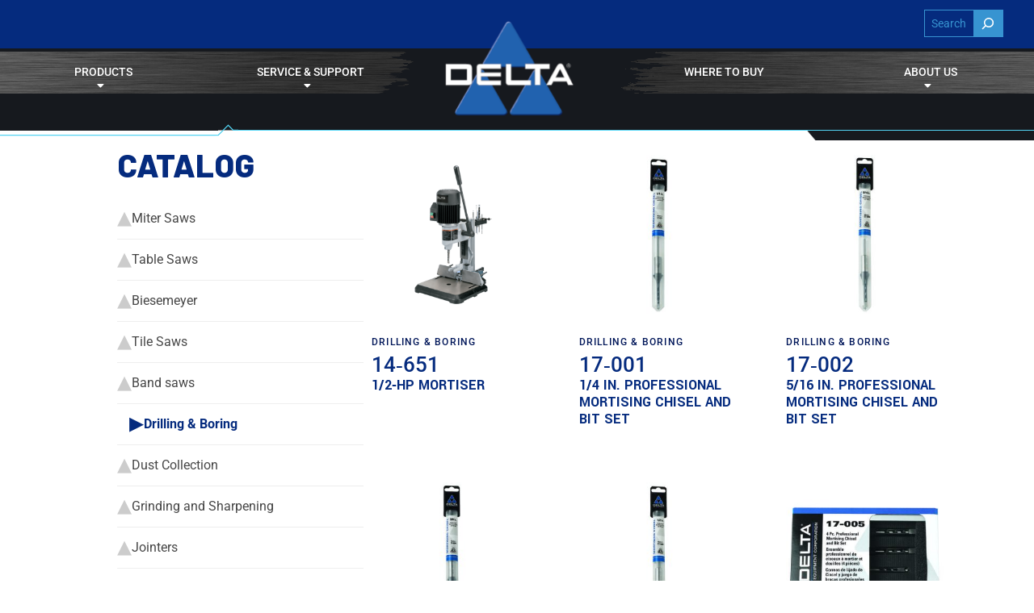

--- FILE ---
content_type: text/html; charset=UTF-8
request_url: https://deltamachinery.com/catalog/?wlfilter=1&woolentor_product_cat=drilling-boring
body_size: 33176
content:
<!DOCTYPE html>
<html lang="en-US">
<head>
	
		<meta charset="UTF-8"/>
		<link rel="profile" href="http://gmpg.org/xfn/11"/>
		
				<meta name="viewport" content="width=device-width,initial-scale=1,user-scalable=yes">
		<title>CATALOG &#8211; Delta Machinery</title>
<meta name='robots' content='max-image-preview:large' />
<link rel='dns-prefetch' href='//www.googletagmanager.com' />
<link rel='dns-prefetch' href='//fonts.googleapis.com' />
<link rel="alternate" type="application/rss+xml" title="Delta Machinery &raquo; Feed" href="https://deltamachinery.com/feed/" />
<link rel="alternate" type="application/rss+xml" title="Delta Machinery &raquo; Comments Feed" href="https://deltamachinery.com/comments/feed/" />
<link rel="alternate" type="application/rss+xml" title="Delta Machinery &raquo; Products Feed" href="https://deltamachinery.com/catalog/feed/" />
<style id='wp-img-auto-sizes-contain-inline-css' type='text/css'>
img:is([sizes=auto i],[sizes^="auto," i]){contain-intrinsic-size:3000px 1500px}
/*# sourceURL=wp-img-auto-sizes-contain-inline-css */
</style>
<link rel='stylesheet' id='sbr_styles-css' href='https://deltamachinery.com/wp-content/plugins/reviews-feed/assets/css/sbr-styles.css?ver=1.2.0' type='text/css' media='all' />
<style id='wp-emoji-styles-inline-css' type='text/css'>

	img.wp-smiley, img.emoji {
		display: inline !important;
		border: none !important;
		box-shadow: none !important;
		height: 1em !important;
		width: 1em !important;
		margin: 0 0.07em !important;
		vertical-align: -0.1em !important;
		background: none !important;
		padding: 0 !important;
	}
/*# sourceURL=wp-emoji-styles-inline-css */
</style>
<link rel='stylesheet' id='wp-block-library-css' href='https://deltamachinery.com/wp-includes/css/dist/block-library/style.min.css?ver=6.9' type='text/css' media='all' />
<style id='wp-block-search-inline-css' type='text/css'>
.wp-block-search__button{margin-left:10px;word-break:normal}.wp-block-search__button.has-icon{line-height:0}.wp-block-search__button svg{height:1.25em;min-height:24px;min-width:24px;width:1.25em;fill:currentColor;vertical-align:text-bottom}:where(.wp-block-search__button){border:1px solid #ccc;padding:6px 10px}.wp-block-search__inside-wrapper{display:flex;flex:auto;flex-wrap:nowrap;max-width:100%}.wp-block-search__label{width:100%}.wp-block-search.wp-block-search__button-only .wp-block-search__button{box-sizing:border-box;display:flex;flex-shrink:0;justify-content:center;margin-left:0;max-width:100%}.wp-block-search.wp-block-search__button-only .wp-block-search__inside-wrapper{min-width:0!important;transition-property:width}.wp-block-search.wp-block-search__button-only .wp-block-search__input{flex-basis:100%;transition-duration:.3s}.wp-block-search.wp-block-search__button-only.wp-block-search__searchfield-hidden,.wp-block-search.wp-block-search__button-only.wp-block-search__searchfield-hidden .wp-block-search__inside-wrapper{overflow:hidden}.wp-block-search.wp-block-search__button-only.wp-block-search__searchfield-hidden .wp-block-search__input{border-left-width:0!important;border-right-width:0!important;flex-basis:0;flex-grow:0;margin:0;min-width:0!important;padding-left:0!important;padding-right:0!important;width:0!important}:where(.wp-block-search__input){appearance:none;border:1px solid #949494;flex-grow:1;font-family:inherit;font-size:inherit;font-style:inherit;font-weight:inherit;letter-spacing:inherit;line-height:inherit;margin-left:0;margin-right:0;min-width:3rem;padding:8px;text-decoration:unset!important;text-transform:inherit}:where(.wp-block-search__button-inside .wp-block-search__inside-wrapper){background-color:#fff;border:1px solid #949494;box-sizing:border-box;padding:4px}:where(.wp-block-search__button-inside .wp-block-search__inside-wrapper) .wp-block-search__input{border:none;border-radius:0;padding:0 4px}:where(.wp-block-search__button-inside .wp-block-search__inside-wrapper) .wp-block-search__input:focus{outline:none}:where(.wp-block-search__button-inside .wp-block-search__inside-wrapper) :where(.wp-block-search__button){padding:4px 8px}.wp-block-search.aligncenter .wp-block-search__inside-wrapper{margin:auto}.wp-block[data-align=right] .wp-block-search.wp-block-search__button-only .wp-block-search__inside-wrapper{float:right}
/*# sourceURL=https://deltamachinery.com/wp-includes/blocks/search/style.min.css */
</style>
<style id='wp-block-columns-inline-css' type='text/css'>
.wp-block-columns{box-sizing:border-box;display:flex;flex-wrap:wrap!important}@media (min-width:782px){.wp-block-columns{flex-wrap:nowrap!important}}.wp-block-columns{align-items:normal!important}.wp-block-columns.are-vertically-aligned-top{align-items:flex-start}.wp-block-columns.are-vertically-aligned-center{align-items:center}.wp-block-columns.are-vertically-aligned-bottom{align-items:flex-end}@media (max-width:781px){.wp-block-columns:not(.is-not-stacked-on-mobile)>.wp-block-column{flex-basis:100%!important}}@media (min-width:782px){.wp-block-columns:not(.is-not-stacked-on-mobile)>.wp-block-column{flex-basis:0;flex-grow:1}.wp-block-columns:not(.is-not-stacked-on-mobile)>.wp-block-column[style*=flex-basis]{flex-grow:0}}.wp-block-columns.is-not-stacked-on-mobile{flex-wrap:nowrap!important}.wp-block-columns.is-not-stacked-on-mobile>.wp-block-column{flex-basis:0;flex-grow:1}.wp-block-columns.is-not-stacked-on-mobile>.wp-block-column[style*=flex-basis]{flex-grow:0}:where(.wp-block-columns){margin-bottom:1.75em}:where(.wp-block-columns.has-background){padding:1.25em 2.375em}.wp-block-column{flex-grow:1;min-width:0;overflow-wrap:break-word;word-break:break-word}.wp-block-column.is-vertically-aligned-top{align-self:flex-start}.wp-block-column.is-vertically-aligned-center{align-self:center}.wp-block-column.is-vertically-aligned-bottom{align-self:flex-end}.wp-block-column.is-vertically-aligned-stretch{align-self:stretch}.wp-block-column.is-vertically-aligned-bottom,.wp-block-column.is-vertically-aligned-center,.wp-block-column.is-vertically-aligned-top{width:100%}
/*# sourceURL=https://deltamachinery.com/wp-includes/blocks/columns/style.min.css */
</style>
<style id='wp-block-social-links-inline-css' type='text/css'>
.wp-block-social-links{background:none;box-sizing:border-box;margin-left:0;padding-left:0;padding-right:0;text-indent:0}.wp-block-social-links .wp-social-link a,.wp-block-social-links .wp-social-link a:hover{border-bottom:0;box-shadow:none;text-decoration:none}.wp-block-social-links .wp-social-link svg{height:1em;width:1em}.wp-block-social-links .wp-social-link span:not(.screen-reader-text){font-size:.65em;margin-left:.5em;margin-right:.5em}.wp-block-social-links.has-small-icon-size{font-size:16px}.wp-block-social-links,.wp-block-social-links.has-normal-icon-size{font-size:24px}.wp-block-social-links.has-large-icon-size{font-size:36px}.wp-block-social-links.has-huge-icon-size{font-size:48px}.wp-block-social-links.aligncenter{display:flex;justify-content:center}.wp-block-social-links.alignright{justify-content:flex-end}.wp-block-social-link{border-radius:9999px;display:block}@media not (prefers-reduced-motion){.wp-block-social-link{transition:transform .1s ease}}.wp-block-social-link{height:auto}.wp-block-social-link a{align-items:center;display:flex;line-height:0}.wp-block-social-link:hover{transform:scale(1.1)}.wp-block-social-links .wp-block-social-link.wp-social-link{display:inline-block;margin:0;padding:0}.wp-block-social-links .wp-block-social-link.wp-social-link .wp-block-social-link-anchor,.wp-block-social-links .wp-block-social-link.wp-social-link .wp-block-social-link-anchor svg,.wp-block-social-links .wp-block-social-link.wp-social-link .wp-block-social-link-anchor:active,.wp-block-social-links .wp-block-social-link.wp-social-link .wp-block-social-link-anchor:hover,.wp-block-social-links .wp-block-social-link.wp-social-link .wp-block-social-link-anchor:visited{color:currentColor;fill:currentColor}:where(.wp-block-social-links:not(.is-style-logos-only)) .wp-social-link{background-color:#f0f0f0;color:#444}:where(.wp-block-social-links:not(.is-style-logos-only)) .wp-social-link-amazon{background-color:#f90;color:#fff}:where(.wp-block-social-links:not(.is-style-logos-only)) .wp-social-link-bandcamp{background-color:#1ea0c3;color:#fff}:where(.wp-block-social-links:not(.is-style-logos-only)) .wp-social-link-behance{background-color:#0757fe;color:#fff}:where(.wp-block-social-links:not(.is-style-logos-only)) .wp-social-link-bluesky{background-color:#0a7aff;color:#fff}:where(.wp-block-social-links:not(.is-style-logos-only)) .wp-social-link-codepen{background-color:#1e1f26;color:#fff}:where(.wp-block-social-links:not(.is-style-logos-only)) .wp-social-link-deviantart{background-color:#02e49b;color:#fff}:where(.wp-block-social-links:not(.is-style-logos-only)) .wp-social-link-discord{background-color:#5865f2;color:#fff}:where(.wp-block-social-links:not(.is-style-logos-only)) .wp-social-link-dribbble{background-color:#e94c89;color:#fff}:where(.wp-block-social-links:not(.is-style-logos-only)) .wp-social-link-dropbox{background-color:#4280ff;color:#fff}:where(.wp-block-social-links:not(.is-style-logos-only)) .wp-social-link-etsy{background-color:#f45800;color:#fff}:where(.wp-block-social-links:not(.is-style-logos-only)) .wp-social-link-facebook{background-color:#0866ff;color:#fff}:where(.wp-block-social-links:not(.is-style-logos-only)) .wp-social-link-fivehundredpx{background-color:#000;color:#fff}:where(.wp-block-social-links:not(.is-style-logos-only)) .wp-social-link-flickr{background-color:#0461dd;color:#fff}:where(.wp-block-social-links:not(.is-style-logos-only)) .wp-social-link-foursquare{background-color:#e65678;color:#fff}:where(.wp-block-social-links:not(.is-style-logos-only)) .wp-social-link-github{background-color:#24292d;color:#fff}:where(.wp-block-social-links:not(.is-style-logos-only)) .wp-social-link-goodreads{background-color:#eceadd;color:#382110}:where(.wp-block-social-links:not(.is-style-logos-only)) .wp-social-link-google{background-color:#ea4434;color:#fff}:where(.wp-block-social-links:not(.is-style-logos-only)) .wp-social-link-gravatar{background-color:#1d4fc4;color:#fff}:where(.wp-block-social-links:not(.is-style-logos-only)) .wp-social-link-instagram{background-color:#f00075;color:#fff}:where(.wp-block-social-links:not(.is-style-logos-only)) .wp-social-link-lastfm{background-color:#e21b24;color:#fff}:where(.wp-block-social-links:not(.is-style-logos-only)) .wp-social-link-linkedin{background-color:#0d66c2;color:#fff}:where(.wp-block-social-links:not(.is-style-logos-only)) .wp-social-link-mastodon{background-color:#3288d4;color:#fff}:where(.wp-block-social-links:not(.is-style-logos-only)) .wp-social-link-medium{background-color:#000;color:#fff}:where(.wp-block-social-links:not(.is-style-logos-only)) .wp-social-link-meetup{background-color:#f6405f;color:#fff}:where(.wp-block-social-links:not(.is-style-logos-only)) .wp-social-link-patreon{background-color:#000;color:#fff}:where(.wp-block-social-links:not(.is-style-logos-only)) .wp-social-link-pinterest{background-color:#e60122;color:#fff}:where(.wp-block-social-links:not(.is-style-logos-only)) .wp-social-link-pocket{background-color:#ef4155;color:#fff}:where(.wp-block-social-links:not(.is-style-logos-only)) .wp-social-link-reddit{background-color:#ff4500;color:#fff}:where(.wp-block-social-links:not(.is-style-logos-only)) .wp-social-link-skype{background-color:#0478d7;color:#fff}:where(.wp-block-social-links:not(.is-style-logos-only)) .wp-social-link-snapchat{background-color:#fefc00;color:#fff;stroke:#000}:where(.wp-block-social-links:not(.is-style-logos-only)) .wp-social-link-soundcloud{background-color:#ff5600;color:#fff}:where(.wp-block-social-links:not(.is-style-logos-only)) .wp-social-link-spotify{background-color:#1bd760;color:#fff}:where(.wp-block-social-links:not(.is-style-logos-only)) .wp-social-link-telegram{background-color:#2aabee;color:#fff}:where(.wp-block-social-links:not(.is-style-logos-only)) .wp-social-link-threads{background-color:#000;color:#fff}:where(.wp-block-social-links:not(.is-style-logos-only)) .wp-social-link-tiktok{background-color:#000;color:#fff}:where(.wp-block-social-links:not(.is-style-logos-only)) .wp-social-link-tumblr{background-color:#011835;color:#fff}:where(.wp-block-social-links:not(.is-style-logos-only)) .wp-social-link-twitch{background-color:#6440a4;color:#fff}:where(.wp-block-social-links:not(.is-style-logos-only)) .wp-social-link-twitter{background-color:#1da1f2;color:#fff}:where(.wp-block-social-links:not(.is-style-logos-only)) .wp-social-link-vimeo{background-color:#1eb7ea;color:#fff}:where(.wp-block-social-links:not(.is-style-logos-only)) .wp-social-link-vk{background-color:#4680c2;color:#fff}:where(.wp-block-social-links:not(.is-style-logos-only)) .wp-social-link-wordpress{background-color:#3499cd;color:#fff}:where(.wp-block-social-links:not(.is-style-logos-only)) .wp-social-link-whatsapp{background-color:#25d366;color:#fff}:where(.wp-block-social-links:not(.is-style-logos-only)) .wp-social-link-x{background-color:#000;color:#fff}:where(.wp-block-social-links:not(.is-style-logos-only)) .wp-social-link-yelp{background-color:#d32422;color:#fff}:where(.wp-block-social-links:not(.is-style-logos-only)) .wp-social-link-youtube{background-color:red;color:#fff}:where(.wp-block-social-links.is-style-logos-only) .wp-social-link{background:none}:where(.wp-block-social-links.is-style-logos-only) .wp-social-link svg{height:1.25em;width:1.25em}:where(.wp-block-social-links.is-style-logos-only) .wp-social-link-amazon{color:#f90}:where(.wp-block-social-links.is-style-logos-only) .wp-social-link-bandcamp{color:#1ea0c3}:where(.wp-block-social-links.is-style-logos-only) .wp-social-link-behance{color:#0757fe}:where(.wp-block-social-links.is-style-logos-only) .wp-social-link-bluesky{color:#0a7aff}:where(.wp-block-social-links.is-style-logos-only) .wp-social-link-codepen{color:#1e1f26}:where(.wp-block-social-links.is-style-logos-only) .wp-social-link-deviantart{color:#02e49b}:where(.wp-block-social-links.is-style-logos-only) .wp-social-link-discord{color:#5865f2}:where(.wp-block-social-links.is-style-logos-only) .wp-social-link-dribbble{color:#e94c89}:where(.wp-block-social-links.is-style-logos-only) .wp-social-link-dropbox{color:#4280ff}:where(.wp-block-social-links.is-style-logos-only) .wp-social-link-etsy{color:#f45800}:where(.wp-block-social-links.is-style-logos-only) .wp-social-link-facebook{color:#0866ff}:where(.wp-block-social-links.is-style-logos-only) .wp-social-link-fivehundredpx{color:#000}:where(.wp-block-social-links.is-style-logos-only) .wp-social-link-flickr{color:#0461dd}:where(.wp-block-social-links.is-style-logos-only) .wp-social-link-foursquare{color:#e65678}:where(.wp-block-social-links.is-style-logos-only) .wp-social-link-github{color:#24292d}:where(.wp-block-social-links.is-style-logos-only) .wp-social-link-goodreads{color:#382110}:where(.wp-block-social-links.is-style-logos-only) .wp-social-link-google{color:#ea4434}:where(.wp-block-social-links.is-style-logos-only) .wp-social-link-gravatar{color:#1d4fc4}:where(.wp-block-social-links.is-style-logos-only) .wp-social-link-instagram{color:#f00075}:where(.wp-block-social-links.is-style-logos-only) .wp-social-link-lastfm{color:#e21b24}:where(.wp-block-social-links.is-style-logos-only) .wp-social-link-linkedin{color:#0d66c2}:where(.wp-block-social-links.is-style-logos-only) .wp-social-link-mastodon{color:#3288d4}:where(.wp-block-social-links.is-style-logos-only) .wp-social-link-medium{color:#000}:where(.wp-block-social-links.is-style-logos-only) .wp-social-link-meetup{color:#f6405f}:where(.wp-block-social-links.is-style-logos-only) .wp-social-link-patreon{color:#000}:where(.wp-block-social-links.is-style-logos-only) .wp-social-link-pinterest{color:#e60122}:where(.wp-block-social-links.is-style-logos-only) .wp-social-link-pocket{color:#ef4155}:where(.wp-block-social-links.is-style-logos-only) .wp-social-link-reddit{color:#ff4500}:where(.wp-block-social-links.is-style-logos-only) .wp-social-link-skype{color:#0478d7}:where(.wp-block-social-links.is-style-logos-only) .wp-social-link-snapchat{color:#fff;stroke:#000}:where(.wp-block-social-links.is-style-logos-only) .wp-social-link-soundcloud{color:#ff5600}:where(.wp-block-social-links.is-style-logos-only) .wp-social-link-spotify{color:#1bd760}:where(.wp-block-social-links.is-style-logos-only) .wp-social-link-telegram{color:#2aabee}:where(.wp-block-social-links.is-style-logos-only) .wp-social-link-threads{color:#000}:where(.wp-block-social-links.is-style-logos-only) .wp-social-link-tiktok{color:#000}:where(.wp-block-social-links.is-style-logos-only) .wp-social-link-tumblr{color:#011835}:where(.wp-block-social-links.is-style-logos-only) .wp-social-link-twitch{color:#6440a4}:where(.wp-block-social-links.is-style-logos-only) .wp-social-link-twitter{color:#1da1f2}:where(.wp-block-social-links.is-style-logos-only) .wp-social-link-vimeo{color:#1eb7ea}:where(.wp-block-social-links.is-style-logos-only) .wp-social-link-vk{color:#4680c2}:where(.wp-block-social-links.is-style-logos-only) .wp-social-link-whatsapp{color:#25d366}:where(.wp-block-social-links.is-style-logos-only) .wp-social-link-wordpress{color:#3499cd}:where(.wp-block-social-links.is-style-logos-only) .wp-social-link-x{color:#000}:where(.wp-block-social-links.is-style-logos-only) .wp-social-link-yelp{color:#d32422}:where(.wp-block-social-links.is-style-logos-only) .wp-social-link-youtube{color:red}.wp-block-social-links.is-style-pill-shape .wp-social-link{width:auto}:root :where(.wp-block-social-links .wp-social-link a){padding:.25em}:root :where(.wp-block-social-links.is-style-logos-only .wp-social-link a){padding:0}:root :where(.wp-block-social-links.is-style-pill-shape .wp-social-link a){padding-left:.6666666667em;padding-right:.6666666667em}.wp-block-social-links:not(.has-icon-color):not(.has-icon-background-color) .wp-social-link-snapchat .wp-block-social-link-label{color:#000}
/*# sourceURL=https://deltamachinery.com/wp-includes/blocks/social-links/style.min.css */
</style>
<link rel='stylesheet' id='wc-blocks-style-css' href='https://deltamachinery.com/wp-content/plugins/woocommerce/assets/client/blocks/wc-blocks.css?ver=wc-10.3.7' type='text/css' media='all' />
<style id='global-styles-inline-css' type='text/css'>
:root{--wp--preset--aspect-ratio--square: 1;--wp--preset--aspect-ratio--4-3: 4/3;--wp--preset--aspect-ratio--3-4: 3/4;--wp--preset--aspect-ratio--3-2: 3/2;--wp--preset--aspect-ratio--2-3: 2/3;--wp--preset--aspect-ratio--16-9: 16/9;--wp--preset--aspect-ratio--9-16: 9/16;--wp--preset--color--black: #000000;--wp--preset--color--cyan-bluish-gray: #abb8c3;--wp--preset--color--white: #ffffff;--wp--preset--color--pale-pink: #f78da7;--wp--preset--color--vivid-red: #cf2e2e;--wp--preset--color--luminous-vivid-orange: #ff6900;--wp--preset--color--luminous-vivid-amber: #fcb900;--wp--preset--color--light-green-cyan: #7bdcb5;--wp--preset--color--vivid-green-cyan: #00d084;--wp--preset--color--pale-cyan-blue: #8ed1fc;--wp--preset--color--vivid-cyan-blue: #0693e3;--wp--preset--color--vivid-purple: #9b51e0;--wp--preset--gradient--vivid-cyan-blue-to-vivid-purple: linear-gradient(135deg,rgb(6,147,227) 0%,rgb(155,81,224) 100%);--wp--preset--gradient--light-green-cyan-to-vivid-green-cyan: linear-gradient(135deg,rgb(122,220,180) 0%,rgb(0,208,130) 100%);--wp--preset--gradient--luminous-vivid-amber-to-luminous-vivid-orange: linear-gradient(135deg,rgb(252,185,0) 0%,rgb(255,105,0) 100%);--wp--preset--gradient--luminous-vivid-orange-to-vivid-red: linear-gradient(135deg,rgb(255,105,0) 0%,rgb(207,46,46) 100%);--wp--preset--gradient--very-light-gray-to-cyan-bluish-gray: linear-gradient(135deg,rgb(238,238,238) 0%,rgb(169,184,195) 100%);--wp--preset--gradient--cool-to-warm-spectrum: linear-gradient(135deg,rgb(74,234,220) 0%,rgb(151,120,209) 20%,rgb(207,42,186) 40%,rgb(238,44,130) 60%,rgb(251,105,98) 80%,rgb(254,248,76) 100%);--wp--preset--gradient--blush-light-purple: linear-gradient(135deg,rgb(255,206,236) 0%,rgb(152,150,240) 100%);--wp--preset--gradient--blush-bordeaux: linear-gradient(135deg,rgb(254,205,165) 0%,rgb(254,45,45) 50%,rgb(107,0,62) 100%);--wp--preset--gradient--luminous-dusk: linear-gradient(135deg,rgb(255,203,112) 0%,rgb(199,81,192) 50%,rgb(65,88,208) 100%);--wp--preset--gradient--pale-ocean: linear-gradient(135deg,rgb(255,245,203) 0%,rgb(182,227,212) 50%,rgb(51,167,181) 100%);--wp--preset--gradient--electric-grass: linear-gradient(135deg,rgb(202,248,128) 0%,rgb(113,206,126) 100%);--wp--preset--gradient--midnight: linear-gradient(135deg,rgb(2,3,129) 0%,rgb(40,116,252) 100%);--wp--preset--font-size--small: 13px;--wp--preset--font-size--medium: 20px;--wp--preset--font-size--large: 36px;--wp--preset--font-size--x-large: 42px;--wp--preset--font-family--everyday-sans-bold: Everyday Sans;--wp--preset--font-family--motion-control-bold: Motion Control;--wp--preset--spacing--20: 0.44rem;--wp--preset--spacing--30: 0.67rem;--wp--preset--spacing--40: 1rem;--wp--preset--spacing--50: 1.5rem;--wp--preset--spacing--60: 2.25rem;--wp--preset--spacing--70: 3.38rem;--wp--preset--spacing--80: 5.06rem;--wp--preset--shadow--natural: 6px 6px 9px rgba(0, 0, 0, 0.2);--wp--preset--shadow--deep: 12px 12px 50px rgba(0, 0, 0, 0.4);--wp--preset--shadow--sharp: 6px 6px 0px rgba(0, 0, 0, 0.2);--wp--preset--shadow--outlined: 6px 6px 0px -3px rgb(255, 255, 255), 6px 6px rgb(0, 0, 0);--wp--preset--shadow--crisp: 6px 6px 0px rgb(0, 0, 0);}:where(.is-layout-flex){gap: 0.5em;}:where(.is-layout-grid){gap: 0.5em;}body .is-layout-flex{display: flex;}.is-layout-flex{flex-wrap: wrap;align-items: center;}.is-layout-flex > :is(*, div){margin: 0;}body .is-layout-grid{display: grid;}.is-layout-grid > :is(*, div){margin: 0;}:where(.wp-block-columns.is-layout-flex){gap: 2em;}:where(.wp-block-columns.is-layout-grid){gap: 2em;}:where(.wp-block-post-template.is-layout-flex){gap: 1.25em;}:where(.wp-block-post-template.is-layout-grid){gap: 1.25em;}.has-black-color{color: var(--wp--preset--color--black) !important;}.has-cyan-bluish-gray-color{color: var(--wp--preset--color--cyan-bluish-gray) !important;}.has-white-color{color: var(--wp--preset--color--white) !important;}.has-pale-pink-color{color: var(--wp--preset--color--pale-pink) !important;}.has-vivid-red-color{color: var(--wp--preset--color--vivid-red) !important;}.has-luminous-vivid-orange-color{color: var(--wp--preset--color--luminous-vivid-orange) !important;}.has-luminous-vivid-amber-color{color: var(--wp--preset--color--luminous-vivid-amber) !important;}.has-light-green-cyan-color{color: var(--wp--preset--color--light-green-cyan) !important;}.has-vivid-green-cyan-color{color: var(--wp--preset--color--vivid-green-cyan) !important;}.has-pale-cyan-blue-color{color: var(--wp--preset--color--pale-cyan-blue) !important;}.has-vivid-cyan-blue-color{color: var(--wp--preset--color--vivid-cyan-blue) !important;}.has-vivid-purple-color{color: var(--wp--preset--color--vivid-purple) !important;}.has-black-background-color{background-color: var(--wp--preset--color--black) !important;}.has-cyan-bluish-gray-background-color{background-color: var(--wp--preset--color--cyan-bluish-gray) !important;}.has-white-background-color{background-color: var(--wp--preset--color--white) !important;}.has-pale-pink-background-color{background-color: var(--wp--preset--color--pale-pink) !important;}.has-vivid-red-background-color{background-color: var(--wp--preset--color--vivid-red) !important;}.has-luminous-vivid-orange-background-color{background-color: var(--wp--preset--color--luminous-vivid-orange) !important;}.has-luminous-vivid-amber-background-color{background-color: var(--wp--preset--color--luminous-vivid-amber) !important;}.has-light-green-cyan-background-color{background-color: var(--wp--preset--color--light-green-cyan) !important;}.has-vivid-green-cyan-background-color{background-color: var(--wp--preset--color--vivid-green-cyan) !important;}.has-pale-cyan-blue-background-color{background-color: var(--wp--preset--color--pale-cyan-blue) !important;}.has-vivid-cyan-blue-background-color{background-color: var(--wp--preset--color--vivid-cyan-blue) !important;}.has-vivid-purple-background-color{background-color: var(--wp--preset--color--vivid-purple) !important;}.has-black-border-color{border-color: var(--wp--preset--color--black) !important;}.has-cyan-bluish-gray-border-color{border-color: var(--wp--preset--color--cyan-bluish-gray) !important;}.has-white-border-color{border-color: var(--wp--preset--color--white) !important;}.has-pale-pink-border-color{border-color: var(--wp--preset--color--pale-pink) !important;}.has-vivid-red-border-color{border-color: var(--wp--preset--color--vivid-red) !important;}.has-luminous-vivid-orange-border-color{border-color: var(--wp--preset--color--luminous-vivid-orange) !important;}.has-luminous-vivid-amber-border-color{border-color: var(--wp--preset--color--luminous-vivid-amber) !important;}.has-light-green-cyan-border-color{border-color: var(--wp--preset--color--light-green-cyan) !important;}.has-vivid-green-cyan-border-color{border-color: var(--wp--preset--color--vivid-green-cyan) !important;}.has-pale-cyan-blue-border-color{border-color: var(--wp--preset--color--pale-cyan-blue) !important;}.has-vivid-cyan-blue-border-color{border-color: var(--wp--preset--color--vivid-cyan-blue) !important;}.has-vivid-purple-border-color{border-color: var(--wp--preset--color--vivid-purple) !important;}.has-vivid-cyan-blue-to-vivid-purple-gradient-background{background: var(--wp--preset--gradient--vivid-cyan-blue-to-vivid-purple) !important;}.has-light-green-cyan-to-vivid-green-cyan-gradient-background{background: var(--wp--preset--gradient--light-green-cyan-to-vivid-green-cyan) !important;}.has-luminous-vivid-amber-to-luminous-vivid-orange-gradient-background{background: var(--wp--preset--gradient--luminous-vivid-amber-to-luminous-vivid-orange) !important;}.has-luminous-vivid-orange-to-vivid-red-gradient-background{background: var(--wp--preset--gradient--luminous-vivid-orange-to-vivid-red) !important;}.has-very-light-gray-to-cyan-bluish-gray-gradient-background{background: var(--wp--preset--gradient--very-light-gray-to-cyan-bluish-gray) !important;}.has-cool-to-warm-spectrum-gradient-background{background: var(--wp--preset--gradient--cool-to-warm-spectrum) !important;}.has-blush-light-purple-gradient-background{background: var(--wp--preset--gradient--blush-light-purple) !important;}.has-blush-bordeaux-gradient-background{background: var(--wp--preset--gradient--blush-bordeaux) !important;}.has-luminous-dusk-gradient-background{background: var(--wp--preset--gradient--luminous-dusk) !important;}.has-pale-ocean-gradient-background{background: var(--wp--preset--gradient--pale-ocean) !important;}.has-electric-grass-gradient-background{background: var(--wp--preset--gradient--electric-grass) !important;}.has-midnight-gradient-background{background: var(--wp--preset--gradient--midnight) !important;}.has-small-font-size{font-size: var(--wp--preset--font-size--small) !important;}.has-medium-font-size{font-size: var(--wp--preset--font-size--medium) !important;}.has-large-font-size{font-size: var(--wp--preset--font-size--large) !important;}.has-x-large-font-size{font-size: var(--wp--preset--font-size--x-large) !important;}.has-everyday-sans-bold-font-family{font-family: var(--wp--preset--font-family--everyday-sans-bold) !important;}.has-motion-control-bold-font-family{font-family: var(--wp--preset--font-family--motion-control-bold) !important;}
:where(.wp-block-columns.is-layout-flex){gap: 2em;}:where(.wp-block-columns.is-layout-grid){gap: 2em;}
/*# sourceURL=global-styles-inline-css */
</style>
<style id='core-block-supports-inline-css' type='text/css'>
.wp-container-core-columns-is-layout-9d6595d7{flex-wrap:nowrap;}.wp-container-core-social-links-is-layout-fdcfc74e{justify-content:flex-start;}
/*# sourceURL=core-block-supports-inline-css */
</style>

<style id='classic-theme-styles-inline-css' type='text/css'>
/*! This file is auto-generated */
.wp-block-button__link{color:#fff;background-color:#32373c;border-radius:9999px;box-shadow:none;text-decoration:none;padding:calc(.667em + 2px) calc(1.333em + 2px);font-size:1.125em}.wp-block-file__button{background:#32373c;color:#fff;text-decoration:none}
/*# sourceURL=/wp-includes/css/classic-themes.min.css */
</style>
<style id='woocommerce-inline-inline-css' type='text/css'>
.woocommerce form .form-row .required { visibility: visible; }
/*# sourceURL=woocommerce-inline-inline-css */
</style>
<link rel='stylesheet' id='qi-addons-for-elementor-grid-style-css' href='https://deltamachinery.com/wp-content/plugins/qi-addons-for-elementor/assets/css/grid.min.css?ver=1.9.3' type='text/css' media='all' />
<link rel='stylesheet' id='qi-addons-for-elementor-helper-parts-style-css' href='https://deltamachinery.com/wp-content/plugins/qi-addons-for-elementor/assets/css/helper-parts.min.css?ver=1.9.3' type='text/css' media='all' />
<link rel='stylesheet' id='qi-addons-for-elementor-style-css' href='https://deltamachinery.com/wp-content/plugins/qi-addons-for-elementor/assets/css/main.min.css?ver=1.9.3' type='text/css' media='all' />
<link rel='stylesheet' id='woolentor-ajax-search-css' href='https://deltamachinery.com/wp-content/plugins/woolentor-addons/assets/addons/ajax-search/css/ajax-search.css?ver=3.2.8' type='text/css' media='all' />
<link rel='stylesheet' id='font-awesome-css' href='https://deltamachinery.com/wp-content/plugins/elementor/assets/lib/font-awesome/css/font-awesome.min.css?ver=4.7.0' type='text/css' media='all' />
<link rel='stylesheet' id='simple-line-icons-wl-css' href='https://deltamachinery.com/wp-content/plugins/woolentor-addons/assets/css/simple-line-icons.css?ver=3.2.8' type='text/css' media='all' />
<link rel='stylesheet' id='htflexboxgrid-css' href='https://deltamachinery.com/wp-content/plugins/woolentor-addons/assets/css/htflexboxgrid.css?ver=3.2.8' type='text/css' media='all' />
<link rel='stylesheet' id='slick-css' href='https://deltamachinery.com/wp-content/plugins/woolentor-addons/assets/css/slick.css?ver=3.2.8' type='text/css' media='all' />
<link rel='stylesheet' id='woolentor-widgets-css' href='https://deltamachinery.com/wp-content/plugins/woolentor-addons/assets/css/woolentor-widgets.css?ver=3.2.8' type='text/css' media='all' />
<link rel='stylesheet' id='woolentor-quickview-css' href='https://deltamachinery.com/wp-content/plugins/woolentor-addons/includes/modules/quickview/assets/css/frontend.css?ver=3.2.8' type='text/css' media='all' />
<link rel='stylesheet' id='brands-styles-css' href='https://deltamachinery.com/wp-content/plugins/woocommerce/assets/css/brands.css?ver=10.3.7' type='text/css' media='all' />
<link rel='stylesheet' id='dgwt-wcas-style-css' href='https://deltamachinery.com/wp-content/plugins/ajax-search-for-woocommerce/assets/css/style.min.css?ver=1.32.0' type='text/css' media='all' />
<link rel='stylesheet' id='wilmer-mikado-default-style-css' href='https://deltamachinery.com/wp-content/themes/wilmer/style.css?ver=6.9' type='text/css' media='all' />
<link rel='stylesheet' id='wilmer-mikado-modules-css' href='https://deltamachinery.com/wp-content/themes/wilmer/assets/css/modules.min.css?ver=6.9' type='text/css' media='all' />
<link rel='stylesheet' id='mkdf-dripicons-css' href='https://deltamachinery.com/wp-content/themes/wilmer/framework/lib/icons-pack/dripicons/dripicons.css?ver=6.9' type='text/css' media='all' />
<link rel='stylesheet' id='mkdf-font_elegant-css' href='https://deltamachinery.com/wp-content/themes/wilmer/framework/lib/icons-pack/elegant-icons/style.min.css?ver=6.9' type='text/css' media='all' />
<link rel='stylesheet' id='mkdf-ion_icons-css' href='https://deltamachinery.com/wp-content/themes/wilmer/framework/lib/icons-pack/ion-icons/css/ionicons.min.css?ver=6.9' type='text/css' media='all' />
<link rel='stylesheet' id='mkdf-simple_line_icons-css' href='https://deltamachinery.com/wp-content/themes/wilmer/framework/lib/icons-pack/simple-line-icons/simple-line-icons.css?ver=6.9' type='text/css' media='all' />
<link rel='stylesheet' id='wilmer-mikado-woo-css' href='https://deltamachinery.com/wp-content/themes/wilmer/assets/css/woocommerce.min.css?ver=6.9' type='text/css' media='all' />
<link rel='stylesheet' id='wilmer-mikado-woo-responsive-css' href='https://deltamachinery.com/wp-content/themes/wilmer/assets/css/woocommerce-responsive.min.css?ver=6.9' type='text/css' media='all' />
<link rel='stylesheet' id='wilmer-mikado-style-dynamic-css' href='https://deltamachinery.com/wp-content/themes/wilmer/assets/css/style_dynamic.css?ver=1764015605' type='text/css' media='all' />
<link rel='stylesheet' id='wilmer-mikado-modules-responsive-css' href='https://deltamachinery.com/wp-content/themes/wilmer/assets/css/modules-responsive.min.css?ver=6.9' type='text/css' media='all' />
<link rel='stylesheet' id='wilmer-mikado-style-dynamic-responsive-css' href='https://deltamachinery.com/wp-content/themes/wilmer/assets/css/style_dynamic_responsive.css?ver=1764015605' type='text/css' media='all' />
<link rel='stylesheet' id='chld_thm_cfg_separate-css' href='https://deltamachinery.com/wp-content/themes/wilmer-child/ctc-style.css?ver=2.7.1692026149' type='text/css' media='all' />
<link rel='stylesheet' id='mediaelement-css' href='https://deltamachinery.com/wp-includes/js/mediaelement/mediaelementplayer-legacy.min.css?ver=4.2.17' type='text/css' media='all' />
<link rel='stylesheet' id='wp-mediaelement-css' href='https://deltamachinery.com/wp-includes/js/mediaelement/wp-mediaelement.min.css?ver=6.9' type='text/css' media='all' />
<link rel='stylesheet' id='wilmer-mikado-google-fonts-css' href='https://fonts.googleapis.com/css?family=Yantramanav%3A900%2C800%2C700%2C600%2C500%2C400%2C300%7CPoppins%3A900%2C800%2C700%2C600%2C500%2C400%2C300%7CRoboto%3A900%2C800%2C700%2C600%2C500%2C400%2C300%7CBungee+Hairline%3A900%2C800%2C700%2C600%2C500%2C400%2C300%7CBarlow%3A900%2C800%2C700%2C600%2C500%2C400%2C300%7CJosefin+Sans%3A900%2C800%2C700%2C600%2C500%2C400%2C300%7CKanit%3A900%2C800%2C700%2C600%2C500%2C400%2C300%7CRubik%3A900%2C800%2C700%2C600%2C500%2C400%2C300&#038;subset=latin-ext&#038;ver=1.0.0' type='text/css' media='all' />
<link rel='stylesheet' id='wilmer-core-dashboard-style-css' href='https://deltamachinery.com/wp-content/plugins/wilmer-core/core-dashboard/assets/css/core-dashboard.min.css?ver=6.9' type='text/css' media='all' />
<link rel='stylesheet' id='dflip-style-css' href='https://deltamachinery.com/wp-content/plugins/3d-flipbook-dflip-lite/assets/css/dflip.min.css?ver=2.2.55' type='text/css' media='all' />
<link rel='stylesheet' id='swiper-css' href='https://deltamachinery.com/wp-content/plugins/qi-addons-for-elementor/assets/plugins/swiper/8.4.5/swiper.min.css?ver=8.4.5' type='text/css' media='all' />
<link rel='stylesheet' id='elementor-frontend-css' href='https://deltamachinery.com/wp-content/plugins/elementor/assets/css/frontend.min.css?ver=3.33.2' type='text/css' media='all' />
<link rel='stylesheet' id='eael-general-css' href='https://deltamachinery.com/wp-content/plugins/essential-addons-for-elementor-lite/assets/front-end/css/view/general.min.css?ver=5.9.27' type='text/css' media='all' />
<script type="text/template" id="tmpl-variation-template">
	<div class="woocommerce-variation-description">{{{ data.variation.variation_description }}}</div>
	<div class="woocommerce-variation-price">{{{ data.variation.price_html }}}</div>
	<div class="woocommerce-variation-availability">{{{ data.variation.availability_html }}}</div>
</script>
<script type="text/template" id="tmpl-unavailable-variation-template">
	<p role="alert">Sorry, this product is unavailable. Please choose a different combination.</p>
</script>
<script type="text/javascript" src="https://deltamachinery.com/wp-includes/js/jquery/jquery.min.js?ver=3.7.1" id="jquery-core-js"></script>
<script type="text/javascript" src="https://deltamachinery.com/wp-includes/js/jquery/jquery-migrate.min.js?ver=3.4.1" id="jquery-migrate-js"></script>
<script type="text/javascript" src="https://deltamachinery.com/wp-content/plugins/woocommerce/assets/js/jquery-blockui/jquery.blockUI.min.js?ver=2.7.0-wc.10.3.7" id="wc-jquery-blockui-js" data-wp-strategy="defer"></script>
<script type="text/javascript" src="https://deltamachinery.com/wp-content/plugins/woocommerce/assets/js/js-cookie/js.cookie.min.js?ver=2.1.4-wc.10.3.7" id="wc-js-cookie-js" data-wp-strategy="defer"></script>
<script type="text/javascript" src="https://deltamachinery.com/wp-includes/js/underscore.min.js?ver=1.13.7" id="underscore-js"></script>
<script type="text/javascript" id="wp-util-js-extra">
/* <![CDATA[ */
var _wpUtilSettings = {"ajax":{"url":"/wp-admin/admin-ajax.php"}};
//# sourceURL=wp-util-js-extra
/* ]]> */
</script>
<script type="text/javascript" src="https://deltamachinery.com/wp-includes/js/wp-util.min.js?ver=6.9" id="wp-util-js"></script>
<script type="text/javascript" src="https://deltamachinery.com/wp-content/plugins/woocommerce/assets/js/select2/select2.full.min.js?ver=4.0.3-wc.10.3.7" id="wc-select2-js" defer="defer" data-wp-strategy="defer"></script>

<!-- Google tag (gtag.js) snippet added by Site Kit -->
<!-- Google Analytics snippet added by Site Kit -->
<script type="text/javascript" src="https://www.googletagmanager.com/gtag/js?id=GT-KDDNZ74N" id="google_gtagjs-js" async></script>
<script type="text/javascript" id="google_gtagjs-js-after">
/* <![CDATA[ */
window.dataLayer = window.dataLayer || [];function gtag(){dataLayer.push(arguments);}
gtag("set","linker",{"domains":["deltamachinery.com"]});
gtag("js", new Date());
gtag("set", "developer_id.dZTNiMT", true);
gtag("config", "GT-KDDNZ74N");
 window._googlesitekit = window._googlesitekit || {}; window._googlesitekit.throttledEvents = []; window._googlesitekit.gtagEvent = (name, data) => { var key = JSON.stringify( { name, data } ); if ( !! window._googlesitekit.throttledEvents[ key ] ) { return; } window._googlesitekit.throttledEvents[ key ] = true; setTimeout( () => { delete window._googlesitekit.throttledEvents[ key ]; }, 5 ); gtag( "event", name, { ...data, event_source: "site-kit" } ); }; 
//# sourceURL=google_gtagjs-js-after
/* ]]> */
</script>
<link rel="https://api.w.org/" href="https://deltamachinery.com/wp-json/" /><link rel="EditURI" type="application/rsd+xml" title="RSD" href="https://deltamachinery.com/xmlrpc.php?rsd" />
<meta name="generator" content="WordPress 6.9" />
<meta name="generator" content="WooCommerce 10.3.7" />
<meta name="generator" content="Site Kit by Google 1.165.0" />		<style>
			.dgwt-wcas-ico-magnifier,.dgwt-wcas-ico-magnifier-handler{max-width:20px}.dgwt-wcas-search-wrapp{max-width:600px}.dgwt-wcas-search-wrapp .dgwt-wcas-sf-wrapp .dgwt-wcas-search-submit::before{border-color:transparent #16191e}.dgwt-wcas-search-wrapp .dgwt-wcas-sf-wrapp .dgwt-wcas-search-submit:hover::before,.dgwt-wcas-search-wrapp .dgwt-wcas-sf-wrapp .dgwt-wcas-search-submit:focus::before{border-right-color:#16191e}.dgwt-wcas-search-wrapp .dgwt-wcas-sf-wrapp .dgwt-wcas-search-submit,.dgwt-wcas-om-bar .dgwt-wcas-om-return{background-color:#16191e}.dgwt-wcas-search-wrapp .dgwt-wcas-ico-magnifier,.dgwt-wcas-search-wrapp .dgwt-wcas-sf-wrapp .dgwt-wcas-search-submit svg path,.dgwt-wcas-om-bar .dgwt-wcas-om-return svg path{}		</style>
			<noscript><style>.woocommerce-product-gallery{ opacity: 1 !important; }</style></noscript>
	<meta name="generator" content="Elementor 3.33.2; features: additional_custom_breakpoints; settings: css_print_method-external, google_font-enabled, font_display-auto">
			<style>
				.e-con.e-parent:nth-of-type(n+4):not(.e-lazyloaded):not(.e-no-lazyload),
				.e-con.e-parent:nth-of-type(n+4):not(.e-lazyloaded):not(.e-no-lazyload) * {
					background-image: none !important;
				}
				@media screen and (max-height: 1024px) {
					.e-con.e-parent:nth-of-type(n+3):not(.e-lazyloaded):not(.e-no-lazyload),
					.e-con.e-parent:nth-of-type(n+3):not(.e-lazyloaded):not(.e-no-lazyload) * {
						background-image: none !important;
					}
				}
				@media screen and (max-height: 640px) {
					.e-con.e-parent:nth-of-type(n+2):not(.e-lazyloaded):not(.e-no-lazyload),
					.e-con.e-parent:nth-of-type(n+2):not(.e-lazyloaded):not(.e-no-lazyload) * {
						background-image: none !important;
					}
				}
			</style>
			<meta name="generator" content="Powered by Slider Revolution 6.7.16 - responsive, Mobile-Friendly Slider Plugin for WordPress with comfortable drag and drop interface." />
<link rel="icon" href="https://deltamachinery.com/wp-content/uploads/2023/10/cropped-favico-32x32.png" sizes="32x32" />
<link rel="icon" href="https://deltamachinery.com/wp-content/uploads/2023/10/cropped-favico-192x192.png" sizes="192x192" />
<link rel="apple-touch-icon" href="https://deltamachinery.com/wp-content/uploads/2023/10/cropped-favico-180x180.png" />
<meta name="msapplication-TileImage" content="https://deltamachinery.com/wp-content/uploads/2023/10/cropped-favico-270x270.png" />
<script>function setREVStartSize(e){
			//window.requestAnimationFrame(function() {
				window.RSIW = window.RSIW===undefined ? window.innerWidth : window.RSIW;
				window.RSIH = window.RSIH===undefined ? window.innerHeight : window.RSIH;
				try {
					var pw = document.getElementById(e.c).parentNode.offsetWidth,
						newh;
					pw = pw===0 || isNaN(pw) || (e.l=="fullwidth" || e.layout=="fullwidth") ? window.RSIW : pw;
					e.tabw = e.tabw===undefined ? 0 : parseInt(e.tabw);
					e.thumbw = e.thumbw===undefined ? 0 : parseInt(e.thumbw);
					e.tabh = e.tabh===undefined ? 0 : parseInt(e.tabh);
					e.thumbh = e.thumbh===undefined ? 0 : parseInt(e.thumbh);
					e.tabhide = e.tabhide===undefined ? 0 : parseInt(e.tabhide);
					e.thumbhide = e.thumbhide===undefined ? 0 : parseInt(e.thumbhide);
					e.mh = e.mh===undefined || e.mh=="" || e.mh==="auto" ? 0 : parseInt(e.mh,0);
					if(e.layout==="fullscreen" || e.l==="fullscreen")
						newh = Math.max(e.mh,window.RSIH);
					else{
						e.gw = Array.isArray(e.gw) ? e.gw : [e.gw];
						for (var i in e.rl) if (e.gw[i]===undefined || e.gw[i]===0) e.gw[i] = e.gw[i-1];
						e.gh = e.el===undefined || e.el==="" || (Array.isArray(e.el) && e.el.length==0)? e.gh : e.el;
						e.gh = Array.isArray(e.gh) ? e.gh : [e.gh];
						for (var i in e.rl) if (e.gh[i]===undefined || e.gh[i]===0) e.gh[i] = e.gh[i-1];
											
						var nl = new Array(e.rl.length),
							ix = 0,
							sl;
						e.tabw = e.tabhide>=pw ? 0 : e.tabw;
						e.thumbw = e.thumbhide>=pw ? 0 : e.thumbw;
						e.tabh = e.tabhide>=pw ? 0 : e.tabh;
						e.thumbh = e.thumbhide>=pw ? 0 : e.thumbh;
						for (var i in e.rl) nl[i] = e.rl[i]<window.RSIW ? 0 : e.rl[i];
						sl = nl[0];
						for (var i in nl) if (sl>nl[i] && nl[i]>0) { sl = nl[i]; ix=i;}
						var m = pw>(e.gw[ix]+e.tabw+e.thumbw) ? 1 : (pw-(e.tabw+e.thumbw)) / (e.gw[ix]);
						newh =  (e.gh[ix] * m) + (e.tabh + e.thumbh);
					}
					var el = document.getElementById(e.c);
					if (el!==null && el) el.style.height = newh+"px";
					el = document.getElementById(e.c+"_wrapper");
					if (el!==null && el) {
						el.style.height = newh+"px";
						el.style.display = "block";
					}
				} catch(e){
					console.log("Failure at Presize of Slider:" + e)
				}
			//});
		  };</script>
		<style type="text/css" id="wp-custom-css">
			/*Footer -Sarah*/
.wp-block-social-links .wp-block-social-link.wp-social-link{
	background-color: transparent;
}
 


/*Product Registration Form -Sarah*/

.product_upload_button button{
	background-color: #052b7e !important;
}

.product_upload_button button:hover{
	background-color: #052161 !important;
}

.forminator-checkbox-inline{
		min-width: 300px; 
	}

.requiredText h2{
	font-size: 16px !important;
	text-transform: uppercase;
	letter-spacing: 1px;
}

#address-1-zip{
	max-width: 50%; 
}

/* Not Sarah's Code*/ 

#manual{
	scroll-margin-top: 50px;
}
#parts{
	scroll-margin-top: 50px;
}

.indent{
	margin-left: 40px;
}

html{
	margin-top: 0 !important;
}
.woocommerce .star-rating {
	display: none;
}
.mkdf-mobile-nav{
	height: 75vh !important;
}
.policy-header{
	font-size: 28px;
	margin-top: 30px;
	margin-bottom: 12px;
}
.policy-subheader{
	font-size: 18px;
	margin-top: 20px;
	margin-bottom: 8px;
}
.mkdf-page-header .mkdf-fixed-wrapper.fixed {
top: 60px !important;
}
.mkdf-logo-wrapper{
	z-index: 999;
	position: relative;
	top: 10px;
}
.mkdf-mobile-logo-wrapper{
	z-index: 999;
	position: relative;
	top: 15px;
}
.betterSpacer{
	position: relative;
	width: 100%;
	height: 60px;
}
.mkdf-mobile-header{
	margin-bottom: 102px !important;
}
.mkdf-mobile-header-inner{
	position: fixed !important;
	width: 100%;
}
.mkdf-page-header, .mkdf-mobile-header{
	position: fixed !important;
	top: 0px;
	left:0px;
	width:100%;
	background-color: #052b7e !important;
}
.barNav {
	display: inline-block;
	padding: 12px 2% 0;
	width: 30%;
	height: 20px;
}
.barNav > li {
	font-weight: 700;
	font-size: 20px;
}
.barNav > li > a:link{
		color: white;
}
.barNav > li > a:hover{
		color: white;
}
.barNav > li > a:visited{
		color: white;
}
.mkdf-mobile-header .mkdf-mobile-menu-opener.mkdf-mobile-menu-opener-icon-pack .mkdf-mobile-menu-icon {
    font-size: 35px;
}
.mkdf-mobile-header .mkdf-mobile-nav {
	padding: 60px 0 0;
}
.mkdf-mobile-header .mkdf-mobile-menu-opener.mkdf-mobile-menu-opened a {
	color: #fff;
}
.woocommerce-page .mkdf-content a.button{
	background-color: #052b7e;
}
.woocommerce-page .mkdf-content a.button:hover{
	background-color: #052b7e;
}
.mkdf-content .mkdf-content-inner>.mkdf-container>.mkdf-container-inner, .mkdf-content .mkdf-content-inner>.mkdf-full-width>.mkdf-full-width-inner {
	padding-top: 0;
}
.w300, .w300 > div{
	height: 100%;
}
.w300 h2{
	font-size: 2vw;
}
#mkdf-back-to-top{
	background-color: #2A95DD;
	border-color: white;
}
#mkdf-back-to-top:hover{
	background-color: #53D5F4;
	border-color: white;
	box-shadow: 0 10px 20px 0 rgba(83,213,244,.5);
}

.owl-item{
	box-shadow: 5px 10px 15px 0 rgba(143,181,188,.5);
	height: 100%;
	margin: 16px 0px;
	padding: 10px;
}
.page-id-46 .mkdf-iwt .mkdf-iwt-content a:hover {
    color: white;
}
.page-id-46 .mkdf-iwt .mkdf-iwt-icon a:hover svg path {
    fill: white;
}
.mkdf-iwt .mkdf-iwt-icon a svg{
	transition: .5s;
	transition-timing-function: ease;
}
.mkdf-iwt .mkdf-iwt-icon a:hover svg {
    width: 110px;
}
.mkdf-plc-text{
	text-align: center;
}
.products{
	list-style: none;
}
.view-details {
	display: none !important;
}
.mkdf-product-list-title  .wooSubTitle {
	font-size: 18px;
	line-height: 1.2;
}
.select2-selection__arrow:hover{
	background-color: #052b7e !important;
	border-left: 1px solid #052b7e !important;
	border: 1px solid #052b7e;
}
.mkdf-woo-single-page .woocommerce-tabs ul.tabs>li:not(.active) a:hover {
	color: #53D5F4;
}
.ProductBlock{
	padding: 10px 40px;
	margin: 12px auto;
	box-shadow: 5px 5px 10px #052b7e;
	background-color: white;
	max-width: 800px;
}
#oldList{
	display: none;
}
.elementor-tabs-content-wrapper{
	border-left-color: #53D5F4 !important;
	border-right-color: #53D5F4 !important;
}
.dgwt-wcas-sf-wrapp button.dgwt-wcas-search-submit {
	    position: absolute !important;
	    background-color: #16191e !important;
}
.dgwt-wcas-sf-wrapp button.dgwt-wcas-search-submit:hover {
			box-shadow: none !important;
}
.woolentor-filter-wrap ul li.wlchosen > a::before, .woolentor-filter-wrap ul li.wlchosen > a::after {
	display: none;
}
.woolentor-filter-wrap ul li::before {
	position: relative;
	top: 5px;
  content: '\25B4';
	font-size: 36px;
	color: #ccc;
}
.woolentor-filter-wrap ul li:hover::before {
	position: relative;
	top: 5px;
  content: '\25B8';
	font-size: 36px;
	color: #53D5F4;
}
.woolentor-filter-wrap ul li.wlchosen a {
	color: #052b7e;
	font-weight: bold;
}
.woolentor-filter-wrap ul li.wlchosen::before {
	position: relative;
	top: 5px;
	left: 15px;
  content: '\25B8';
	font-size: 36px;
	color: #052b7e;
}
.woolentor-filter-wrap ul li.wlchosen:hover::before {
	position: relative;
	top: 5px;
	left: 15px;
  content: '\25C2';
	font-size: 36px;
	color: #53D5F4;
}
.ProductBlock ul{
	list-style: none;
	padding-left: 0px;
	line-height: 1.5;
}
.ProductBlock ul li::before {
	position: absolute;
	top: -12.5px;
	left: -30px;
  content: '\25B8';
	font-size: 32px;
	color: #052b7e;
}
.ProductBlock ul li {
	position: relative;
	margin-left: 30px;
	margin-bottom: 15px;
}
#oldBuy p{
	text-align:center;
}
.woolentor-filter-wrap ul li a > span{
	display: none;
}
.woolentor-filter-wrap ul > li:hover > i, .woolentor-filter-wrap ul li a:hover {
    color: #53D5F4;
}
.woolentor-filter-wrap ul li a{
	font-size: 16px;
}
.single-product h4 .wooSubTitle{
	font-weight: 800;
	font-family: Barlow;
}
.single-product h3 .wooSubTitle{
	color: #052b7e;
	font-weight: 900;
	font-family: Barlow;
}
.product_title{
	color:#969699;
	font-size: 24px;
}
.mkdf-post-info-category{
	display: none !important;
}
.elementor-widget.elementor-widget-sidebar .widget ul li a:hover, .wpb_widgetised_column .widget ul li a:hover, aside.mkdf-sidebar .widget ul li a:hover {
    color: #53D5F4;
}
.wooSubTitle{
	color: inherit;
	font-size: 45px;
	padding: 0;
	font-weight: bold;
	text-transform: uppercase;
	line-height: .9;
}
.postSubTitle{
	color: inherit;
	font-size: 35px;
	padding: 10px 0 0 8px;
	font-weight: 900;
	line-height: 1;
	-webkit-text-stroke-width: 0px;
  stroke-width: 0px;
}
.mkdf-post-title a{
	font-weight: 900;
}
a .postSubTitle{
	color: inherit;
	font-size: 20px;
	padding: 5px 0 0 0;
	font-weight: normal;
	line-height: 1;
	-webkit-text-stroke-width: 0px;
  stroke-width: 0px;
}
.woolentor_product_tags_info{
	display: none;
}
.woocommerce-pagination ul li.mkdf-pag-active, .woocommerce-pagination ul li:hover {
color: #3794D1 !important;
	border-radius: 2px !important;
}
#oldFeatures h4{
	padding-bottom: 10px;
}
#oldSpecs h4{
	padding-bottom: 10px;
}
#oldBuy h4{
	padding-bottom: 10px;
}
#oldDocs h4{
	padding-bottom: 10px;
}
#oldFeatures, #oldSpecs, #oldBuy, #oldDocs {
	padding-top: 25px;
	padding-bottom: 25px;
}
.dataTables_length{
	margin-bottom: 15px !important;
}
.wp-block-file a:nth-child(2) {
	display: none;
}
.wp-block-file__embed{
	margin: 0;
}
.fluidvids{
	padding-top:0 !important;
}
.images.nickx_product_images_with_video {
    max-width: 2000px !important;
}
.nickx-slider-for .nslick-list.draggable {
	max-height: 670px;
}
.product_video_iframe{
	height: 40vw !important;
}
.pad-left{
	padding-left: 80px;
	padding-top: 20px;
}
.pad-right{
	padding-right: 80px;
	padding-top: 20px;
}
.wp-block-social-link-anchor{
	font-size: 20px !important;
	margin-right: 15px;
}
.content .title .wooSubTitle{
	font-size: 18px;
}
:where(.wp-block-columns.is-layout-flex) {
    gap: .5em;
}
.mkdf-header-standard .mkdf-menu-area.mkdf-menu-right .mkdf-vertical-align-containers .mkdf-position-right-inner>*{
	float: right;
}
#manualList{
	list-style-type: none;
  margin: 0;
  padding: 0;
	width: 100%;
}
#manualList li{
  padding: 4px 0 4px 10px;
	font-size: 15px;
}
.MPLnum{
	display: inline-block;
	width: 16%;
}
.MPLname{
	display: inline-block;
	width: 83%;
}
.manualH1{
	display: inline-block;
	width: 16%;
}
.manualHeader{
	padding: 4px 0 4px 10px;
	font-size: 16px;
	font-weight: bold;
	background-color: #052b7e;
	color: white;
	box-sizing: border-box;
}
.manualListBox{
	width: 100%;
	height: 60vh;
	overflow: auto;
}
.wp-block-search__button{
	margin-left: 0;
	border: none;
	background-color: #3794d1;
	color: white;
}
.wp-block-search__button.has-icon{
  line-height:0;
}
.wp-block-search__button svg{
  fill:currentColor;
  min-height:24px;
  min-width:24px;
  vertical-align:text-bottom;
}
.wp-block-search__inside-wrapper{
  display:flex;
  flex:auto;
  flex-wrap:nowrap;
  max-width:100%;
}
.has-text-align-center {
    text-align: center;
}
.wp-block-search__input{
	border: none;
	font-family: Roboto;
  font-size: 14px;
	-webkit-border-radius: 0;
	  flex-grow:1;
  margin-left:0;
  margin-right:0;
  min-width:3rem;
  padding:8px;
  text-decoration:unset !important;
}
.mkdf-header-tabbed .mkdf-page-header .mkdf-menu-area .mkdf-header-widget-area-one {
height: auto;
}
.wp-block-columns:not(.is-not-stacked-on-mobile)>.wp-block-column {
    flex-basis: 0;
	flex-grow: 1;
}
.mkdf-page-footer svg path {
    fill: #fff;
}
.DeltaHead{
	display: inline-block;
	height: 60px;
}
#block-34{
	position:relative;
	top: 12px;
	border: 1px solid #3794d1;
	padding: 0;
	z-index: 999;
}
#block-34 .wp-block-search__input{
	color: #3794d1;
	width: 60px;
	background-color: #052B7E;
	transition: background-color .35s ease-in-out, width .35s ease-in-out;
}
#block-34 .wp-block-search__input::placeholder{
	color: #3794d1;
}
#block-34 .wp-block-search__input:focus{
	color: #052B7E;
	width: 180px;
	background-color: white;
}
.mkdf-header-tabbed .mkdf-page-header .mkdf-menu-area .mkdf-position-center .mkdf-main-menu>ul>li:last-child {
    border-right: none;
}
#block-35{
	width: 100%;
}
#block-35 .wp-block-search__inside-wrapper{
	height: 40px;
}
.mkdf-header-tabbed .mkdf-page-header .mkdf-menu-area .mkdf-position-center .mkdf-main-menu>ul>li {
	border: none;
}
h2.mkdf-post-title{
	color: #052b7e;
	-webkit-text-stroke-width: 1px;
    stroke-width: 1px;
    -webkit-text-stroke-color: #052b7e;
    stroke: #052b7e;
}
#block-12{
	display: none;
}
.HeaderSeg{
	display: inline-block;
	padding: 0;
	box-sizing: border-box;
	vertical-align: top;
}
.DeltaHead tbody{
	width: 100%;
	display: inline-block;
}

.DeltaHead tr{
	width: 100%;
	display: inline-block;
}
.DeltaHL{
	width: 25%;
}
.DeltaHC{
	width: 48%;
}
.DeltaHR{
	width: 25%;
	text-align: right;
	padding-right: 20px;
}
.blankEle{
	background-image: none !important;
	background-color: none;
}
#nav-menu-item-4542{
	border-top: 4px solid #16191e;
	border-bottom: 4px solid #16191e;
	background-image: url(/wp-content/uploads/2023/11/L1.png) !important;
	background-position: 0 !important;
	background-size: 100% 60px;
}
#nav-menu-item-4671{
	border-top: 4px solid #16191e;
	border-bottom: 4px solid #16191e;
		background-image: url(/wp-content/uploads/2023/11/L2.png) !important;
	background-position: 0 !important;
	background-size: 100% 60px;
	background-color: none;
}
#nav-menu-item-422{
	border-top: 4px solid #16191e;
	border-bottom: 4px solid #16191e;
		background-image: url(/wp-content/uploads/2023/11/R2.png) !important;
	background-position: 0 !important;
	background-size: 100% 60px;
	background-color: none;
}
#nav-menu-item-4489{
	border-top: 4px solid #16191e;
	border-bottom: 4px solid #16191e;
		background-image: url(/wp-content/uploads/2023/11/R1.png) !important;
	background-position: 0 !important;
	background-size: 100% 60px;
}
.mkdf-page-header .mkdf-menu-area {
	height: 60px;
}
.mkdf-menu-arrow{
	display: block !important;
	position: relative;
	top: -2px;
}
.has_sub .item_outer{
	box-sizing: border-box;
	top: 7px !important;
}
.fa-angle-down:before{
	content: "\f0d7" !important;
}
#menu-main-navigation{
	background-color: #16191e;
}
#menu-main-navigation li a{
		background-image: none !important;
}
#menu-main-navigation>li>a:hover{
		color: white !important;
}
.mkdf-drop-down .narrow .second .inner ul {
	background-color: #16191e;
  border-color: #16191e !important;
}
.mkdf-main-menu ul li a {
  color: white;
}
.mkdf-main-menu ul li a:hover {
	color: #3794d1;
}
.elementor-46 .elementor-element.elementor-element-ad34ea3 > .elementor-widget-container { background-color: #16191e !important;
}
.mkdf-drop-down .second .inner ul li a .item_outer:before {
	color: white;
	content: 'E';
}
.icon_plus:before{
	color: white;
	content: 'C';
}
.mkdf-mobile-header .mkdf-mobile-nav ul li a, .mkdf-mobile-header .mkdf-mobile-nav ul li h6 {
	color: white;
}	
.hoverBlue>div>svg{
	transition: fill .15s ease-in-out;
}
.hoverBlue>div>svg:hover{
	fill: #3794D1;
}
.wpcf7-form label{
  color: white;
}
.wpcf7-form select{
	color: white !important;
}
.contactField{
	color: white !important;
}
#respond input[type=text]::-webkit-input-placeholder, #respond textarea::-webkit-input-placeholder, .mkdf-style-form textarea::-webkit-input-placeholder, .post-password-form input[type=password]::-webkit-input-placeholder, .wpcf7-form-control.wpcf7-date::-webkit-input-placeholder, .wpcf7-form-control.wpcf7-number::-webkit-input-placeholder, .wpcf7-form-control.wpcf7-quiz::-webkit-input-placeholder, .wpcf7-form-control.wpcf7-select::-webkit-input-placeholder, .wpcf7-form-control.wpcf7-text::-webkit-input-placeholder, .wpcf7-form-control.wpcf7-textarea::-webkit-input-placeholder, input[type=email]::-webkit-input-placeholder, input[type=password]::-webkit-input-placeholder, input[type=text]::-webkit-input-placeholder {
	color: #53d5f4 !important;
}
.wpcf7-form textarea::placeholder{
	color: #53d5f4 !important;
}
.page-id-61 .mkdf-content .mkdf-content-inner>.mkdf-container>.mkdf-container-inner, .mkdf-content .mkdf-content-inner>.mkdf-full-width>.mkdf-full-width-inner {
	padding-bottom: 0;
}
.mkdf-main-menu>ul>li>a>span.item_outer .item_text {
    position: relative;
    display: inline-block;
    vertical-align: top;
}
a, abbr, acronym, address, applet, b, big, blockquote, body, caption, center, cite, code, dd, del, dfn, div, dl, dt, em, fieldset, font, form, h1, h2, h3, h4, h5, h6, html, i, iframe, ins, kbd, label, legend, li, object, ol, p, pre, q, s, samp, small, span, strike, strong, sub, sup, table, tbody, td, tfoot, th, thead, tr, tt, u, ul, var {
    background: 0 0;
    border: 0;
    margin: 0;
    outline: 0;
    padding: 0;
    vertical-align: baseline;
}
.mkdf-fixed-wrapper.fixed .mkdf-main-menu > ul > li:hover > a, .mkdf-fixed-wrapper.fixed .mkdf-main-menu > ul > li.mkdf-active-item > a {
	color: #3794d1;
}
#mandes{
   padding: 20px 10px 10px 0;	
}
footer .mkdf-footer-top-holder .widget a:hover{
	color: #3794d1;
}
.search-results .wooSubTitle{
	font-size: 24px;
}
#manual{
	padding: 10px 0 20px 0 !important;
}
#parts{
	padding: 30px 0 20px 0 !important;
}
.lineBar-{
	background-repeat: no-repeat;
  background-size: 100% 25px;
}
.lineBarV{
	background-repeat: no-repeat;
  background-size: 11px 25px;
}
.lineBarM{
	background-repeat: no-repeat;
  background-size: 100% 25px;
	width: 55vw;
}
.lineBarA{
	background-repeat: no-repeat;
  background-size: 25px 25px;
}

.CWbar1{
	background-image: url(/wp-content/uploads/2023/12/CWbr1.png);
}
.CWbar2{
	background-image: url(/wp-content/uploads/2023/12/CWbar2.png);
}
.CWbar3{
	background-image: url(/wp-content/uploads/2023/12/CWbar3.png);
}
.CWbar4{
	background-image: url(/wp-content/uploads/2023/12/CWbar4.png);
}
.CWbar5{
	background-image: url(/wp-content/uploads/2023/12/CWbar5.png);
}

.BWbar1{
	background-image: url(/wp-content/uploads/2023/12/BWbar1.png);
}
.BWbar2{
	background-image: url(/wp-content/uploads/2023/12/BWbar2.png);
}
.BWbar3{
	background-image: url(/wp-content/uploads/2023/12/BWbar3.png);
}
.BWbar4{
	background-image: url(/wp-content/uploads/2023/12/BWbar4.png);
}
.BWbar5{
	background-image: url(/wp-content/uploads/2023/12/BWbar5.png);
}

.BUbar1{
	background-image: url(/wp-content/uploads/2023/12/BUbar1.png);
}
.BUbar2{
	background-image: url(/wp-content/uploads/2023/12/BUbar2.png);
}
.BUbar3{
	background-image: url(/wp-content/uploads/2023/12/BUbar3.png);
}
.BUbar4{
	background-image: url(/wp-content/uploads/2023/12/BUbar4.png);
}
.BUbar5{
	background-image: url(/wp-content/uploads/2023/12/BUbar5.png);
}

.GCbar1{
	background-image: url(/wp-content/uploads/2023/12/GCbar1.png);
}
.GCbar2{
	background-image: url(/wp-content/uploads/2023/12/GCbar2.png);
}
.GCbar3{
	background-image: url(/wp-content/uploads/2023/12/GCbar3.png);
}
.GCbar4{
	background-image: url(/wp-content/uploads/2023/12/GCbar4.png);
}
.GCbar5{
	background-image: url(/wp-content/uploads/2023/12/GCbar5.png);
}

.TCbar1{
	background-image: url(/wp-content/uploads/2024/04/TCbar1.png);
}
.TCbar2{
	background-image: url(/wp-content/uploads/2024/04/TCCbar2.png);
}
.TCbar3{
	background-image: url(/wp-content/uploads/2024/04/TCbar3.png);
}
.TCbar4{
	background-image: url(/wp-content/uploads/2024/04/TCbar4.png);
}
.TCbar5{
	background-image: url(/wp-content/uploads/2024/04/TCbar5.png);
}

.BBbar1{
	background-image: url(/wp-content/uploads/2023/12/BBbar1.png);
}
.BBbar2{
	background-image: url(/wp-content/uploads/2023/12/BBbar2.png);
}
.BBbar3{
	background-image: url(/wp-content/uploads/2023/12/BBbar3.png);
}
.BBbar4{
	background-image: url(/wp-content/uploads/2023/12/BBbar4.png);
}
.BBbar5{
	background-image: url(/wp-content/uploads/2023/12/BBbar5.png);
}

.forminator-textarea::placeholder{
	font-size: 16px !important;
}
.forminator-textarea{
	border: none !important;
}

.forminator-module-edit-link{
	display: none;
}

::selection{
	background: #1c61b2 !important;
}
@media only screen and (min-width: 767px){
.images.nickx_product_images_with_video .vertical-img-left.nickx-slider-for {
width: 70%;
float: right;
margin-left: 10%;
}
}
@media only screen and (max-width: 766px){
.images.nickx_product_images_with_video .vertical-img-left.nickx-slider-for {
width: 100%;
float: right;
margin-left: 0;
}

.mkdf-iwt-title{
	font-size: 7vw !important;	
}
}
@media only screen and (max-width: 780px){
	.pad-left{
	padding-left: 0;
	padding-top: 10px;
	padding-bottom: 0;
}
.pad-right{
	padding-right: 0;
	padding-top: 0;
	padding-bottom: 10px;
}
}
@media only screen and (max-width: 680px){
.MPLnum{
	line-height: 60px;
	display: inline-block;
	width: 30%;
	vertical-align:middle;
}
.MPLname{
	display: inline-block;
	width: 69%;
	vertical-align:middle;
}
.manualListBox li{
	font-size: 14px !important;
}
.manualH1{
	display: inline-block;
	width: 30%;
	font-size: 14px;
}
}
	@media only screen and (max-width: 1024px) and (min-width: 681px){
.MPLnum{
	line-height: 60px;
	display: inline-block;
	width: 20%;
	vertical-align:middle;
}
.MPLname{
	display: inline-block;
	width: 79%;
	vertical-align:middle;
}
	.manualListBox li{
		font-size: 14px !important;
	}
.manualH1{
	display: inline-block;
	width: 20%;
	font-size: 14px;
}
}
@media only screen and (max-width: 1024px){
.mkdf-mobile-header .mkdf-mobile-logo-wrapper a {
    height: 110px !important;
}
	.mkdf-container-inner{
	  width: 85%;
		max-width: 720px;
}
}
	@media only screen and (min-width: 1024px){
		.mkdf-container{
			margin-top: 150px;
		}
		.searchCol{
			display: table-cell;
			padding: 0 10px;
			width: 49%;
		}
}
	@media only screen and (max-width: 1024px) and (min-width: 780px){
		.mkdf-container{
			margin-top: 90px;
		}
		.searchCol{
			display: table-cell;
			padding: 0 10px;
			width: 49%;
		}
}
	@media only screen and (max-width: 780px) and (min-width: 360px){
		.mkdf-container{
			margin-top: 90px;
		}
		.searchCol{
			display: block;
			padding:0;
			width: 100%;
		}
}
	@media only screen and (max-width: 360px){
		.mkdf-container{
			margin-top: 90px;
		}
		.searchCol{
			display: block;
			padding:0;
			width: 100%;
		}
}		</style>
			<!-- Fonts Plugin CSS - https://fontsplugin.com/ -->
	<style>
		@font-face {font-family:'Everyday Sans';font-weight:700;font-style:normal;src:url('https://deltamachinery.com/wp-content/uploads/2025/11/EverydaySans-Bold-Web.woff') format('woff'),url('https://deltamachinery.com/wp-content/uploads/2025/11/EverydaySans-Bold-Web.woff2') format('woff2');}@font-face {font-family:'Everyday Sans';font-weight:400;font-style:normal;src:url('https://deltamachinery.com/wp-content/uploads/2025/11/EverydaySans-Regular-Web.woff') format('woff'),url('https://deltamachinery.com/wp-content/uploads/2025/11/EverydaySans-Regular-Web.woff2') format('woff2');}@font-face {font-family:'Motion Control';font-weight:700;font-style:normal;src:url('https://deltamachinery.com/wp-content/uploads/2025/11/motioncontrol-bold_1-webfont.woff') format('woff'),url('https://deltamachinery.com/wp-content/uploads/2025/11/motioncontrol-bold_1-webfont.woff2') format('woff2');}	</style>
	<!-- Fonts Plugin CSS -->
	<link rel='stylesheet' id='elementor-post-1091-css' href='https://deltamachinery.com/wp-content/uploads/elementor/css/post-1091.css?ver=1766455533' type='text/css' media='all' />
<link rel='stylesheet' id='elementor-icons-shared-0-css' href='https://deltamachinery.com/wp-content/plugins/elementor/assets/lib/font-awesome/css/fontawesome.min.css?ver=5.15.3' type='text/css' media='all' />
<link rel='stylesheet' id='elementor-icons-fa-brands-css' href='https://deltamachinery.com/wp-content/plugins/elementor/assets/lib/font-awesome/css/brands.min.css?ver=5.15.3' type='text/css' media='all' />
<link rel='stylesheet' id='elementor-icons-fa-regular-css' href='https://deltamachinery.com/wp-content/plugins/elementor/assets/lib/font-awesome/css/regular.min.css?ver=5.15.3' type='text/css' media='all' />
<link rel='stylesheet' id='elementor-icons-fa-solid-css' href='https://deltamachinery.com/wp-content/plugins/elementor/assets/lib/font-awesome/css/solid.min.css?ver=5.15.3' type='text/css' media='all' />
<link rel='stylesheet' id='woolentor-product-grid-modern-css' href='https://deltamachinery.com/wp-content/plugins/woolentor-addons/assets/css/product-grid/modern.css?ver=3.2.8' type='text/css' media='all' />
<link rel='stylesheet' id='woolentor-product-grid-luxury-css' href='https://deltamachinery.com/wp-content/plugins/woolentor-addons/assets/css/product-grid/luxury.css?ver=3.2.8' type='text/css' media='all' />
<link rel='stylesheet' id='woolentor-product-grid-editorial-css' href='https://deltamachinery.com/wp-content/plugins/woolentor-addons/assets/css/product-grid/editorial.css?ver=3.2.8' type='text/css' media='all' />
<link rel='stylesheet' id='woolentor-product-grid-magazine-css' href='https://deltamachinery.com/wp-content/plugins/woolentor-addons/assets/css/product-grid/magazine.css?ver=3.2.8' type='text/css' media='all' />
<link rel='stylesheet' id='elementor-icons-css' href='https://deltamachinery.com/wp-content/plugins/elementor/assets/lib/eicons/css/elementor-icons.min.css?ver=5.44.0' type='text/css' media='all' />
<link rel='stylesheet' id='elementor-post-35-css' href='https://deltamachinery.com/wp-content/uploads/elementor/css/post-35.css?ver=1766455508' type='text/css' media='all' />
<link rel='stylesheet' id='elementor-gf-local-roboto-css' href='https://deltamachinery.com/wp-content/uploads/elementor/google-fonts/css/roboto.css?ver=1755201563' type='text/css' media='all' />
<link rel='stylesheet' id='elementor-gf-local-robotoslab-css' href='https://deltamachinery.com/wp-content/uploads/elementor/google-fonts/css/robotoslab.css?ver=1755201567' type='text/css' media='all' />
<link rel='stylesheet' id='rs-plugin-settings-css' href='//deltamachinery.com/wp-content/plugins/revslider/sr6/assets/css/rs6.css?ver=6.7.16' type='text/css' media='all' />
<style id='rs-plugin-settings-inline-css' type='text/css'>
#rs-demo-id {}
/*# sourceURL=rs-plugin-settings-inline-css */
</style>
</head>
<body class="archive post-type-archive post-type-archive-product wp-theme-wilmer wp-child-theme-wilmer-child theme-wilmer wilmer-core-2.2.2 woocommerce-shop woocommerce woocommerce-page woocommerce-no-js qodef-qi--no-touch qi-addons-for-elementor-1.9.3 woolentor_current_theme_ wilmer child-child-ver-2.7.1692026149 wilmer-ver-2.7 mkdf-grid-1100 mkdf-empty-google-api mkdf-wide-dropdown-menu-content-in-grid mkdf-logo-image-source mkdf-fixed-on-scroll mkdf-dropdown-animate-height mkdf-header-tabbed mkdf-menu-area-shadow-disable mkdf-menu-area-in-grid-shadow-disable mkdf-menu-area-border-disable mkdf-menu-area-in-grid-border-disable mkdf-logo-area-border-disable mkdf-logo-area-in-grid-border-disable mkdf-header-vertical-shadow-disable mkdf-header-vertical-border-disable mkdf-woocommerce-page mkdf-woo-main-page mkdf-woocommerce-columns-4 mkdf-woo-normal-space mkdf-woo-pl-info-below-image mkdf-woo-single-thumb-below-image mkdf-woo-single-has-pretty-photo mkdf-default-mobile-header mkdf-sticky-up-mobile-header elementor-page-1091 elementor-default elementor-template-full-width elementor-kit-35" itemscope itemtype="http://schema.org/WebPage">
	
    <div class="mkdf-wrapper">
        <div class="mkdf-wrapper-inner">
            
<header class="mkdf-page-header">
	
	<table role="presentation" class="DeltaHead">
	<tbody style="border: 0;">
	<tr style="border: 0;">
		<td class="DeltaHL HeaderSeg"></td>
		<td class="DeltaHC HeaderSeg"></td>
		<td class="DeltaHR HeaderSeg"></td>
	</tr>
	</tbody>
	</table>

			<div class="mkdf-fixed-wrapper">
			
	<div class="mkdf-menu-area">
				
        <div class="mkdf-vertical-align-containers">
            <div class="mkdf-position-left"><!--
             --><div class="mkdf-position-left-inner">
                    
	
	<div class="mkdf-logo-wrapper">
		<a itemprop="url" href="https://deltamachinery.com/" style="height: 151px;">
			<img fetchpriority="high" itemprop="image" class="mkdf-normal-logo" src="https://deltamachinery.com/wp-content/uploads/2023/05/Delta_Logo_1WB-2.png" width="400" height="303"  alt="logo"/>
			<img itemprop="image" class="mkdf-dark-logo" src="https://deltamachinery.com/wp-content/uploads/2023/05/Delta_Logo_1WB-2.png" width="400" height="303"  alt="dark logo"/>			<img itemprop="image" class="mkdf-light-logo" src="https://deltamachinery.com/wp-content/uploads/2023/05/Delta_Logo_1BB.png" width="795" height="600"  alt="light logo"/>		</a>
	</div>

                </div>
            </div>
            <div class="mkdf-position-center"><!--
             --><div class="mkdf-position-center-inner">
                    	
	<nav class="mkdf-main-menu mkdf-drop-down mkdf-default-nav">
		<ul id="menu-main-navigation" class="clearfix"><li id="nav-menu-item-4542" class="menu-item menu-item-type-custom menu-item-object-custom menu-item-has-children  has_sub narrow"><a aria-haspopup = "true" aria-expanded="false" onmouseenter="this.ariaExpanded = 'true'" onmouseleave="this.ariaExpanded = 'false'" href="/product-tag/product/" class=""><span class="item_outer"><span class="item_text">PRODUCTS</span><i class="mkdf-menu-arrow fa fa-angle-down" role="presentation"></i></span></a>
<div class="second"><div class="inner"><ul>
	<li id="nav-menu-item-1148" class="menu-item menu-item-type-taxonomy menu-item-object-product_tag menu-item-has-children sub"><a href="https://deltamachinery.com/product-tag/product/" class=""><span class="item_outer"><span class="item_text">CATEGORIES</span></span></a>
	<ul>
		<li id="nav-menu-item-4548" class="menu-item menu-item-type-taxonomy menu-item-object-product_cat "><a href="https://deltamachinery.com/product-category/miter-saws/" class=""><span class="item_outer"><span class="item_text">Miter Saws</span></span></a></li>
		<li id="nav-menu-item-4545" class="menu-item menu-item-type-taxonomy menu-item-object-product_cat "><a href="https://deltamachinery.com/product-category/table-saws/" class=""><span class="item_outer"><span class="item_text">Table Saws</span></span></a></li>
		<li id="nav-menu-item-4554" class="menu-item menu-item-type-taxonomy menu-item-object-product_cat "><a href="https://deltamachinery.com/product-category/tile-saws/" class=""><span class="item_outer"><span class="item_text">Tile Saws</span></span></a></li>
		<li id="nav-menu-item-4544" class="menu-item menu-item-type-taxonomy menu-item-object-product_cat "><a href="https://deltamachinery.com/product-category/band-saws/" class=""><span class="item_outer"><span class="item_text">Band saws</span></span></a></li>
		<li id="nav-menu-item-4547" class="menu-item menu-item-type-taxonomy menu-item-object-product_cat "><a href="https://deltamachinery.com/product-category/drilling-boring/" class=""><span class="item_outer"><span class="item_text">Drilling &amp; Boring</span></span></a></li>
		<li id="nav-menu-item-4546" class="menu-item menu-item-type-taxonomy menu-item-object-product_cat "><a href="https://deltamachinery.com/product-category/dust-collection/" class=""><span class="item_outer"><span class="item_text">Dust Collection</span></span></a></li>
		<li id="nav-menu-item-4553" class="menu-item menu-item-type-taxonomy menu-item-object-product_cat "><a href="https://deltamachinery.com/product-category/grinding-and-sharpening/" class=""><span class="item_outer"><span class="item_text">Grinding and Sharpening</span></span></a></li>
		<li id="nav-menu-item-4552" class="menu-item menu-item-type-taxonomy menu-item-object-product_cat "><a href="https://deltamachinery.com/product-category/jointers/" class=""><span class="item_outer"><span class="item_text">Jointers</span></span></a></li>
		<li id="nav-menu-item-4549" class="menu-item menu-item-type-taxonomy menu-item-object-product_cat "><a href="https://deltamachinery.com/product-category/lathes/" class=""><span class="item_outer"><span class="item_text">Lathes</span></span></a></li>
		<li id="nav-menu-item-4550" class="menu-item menu-item-type-taxonomy menu-item-object-product_cat "><a href="https://deltamachinery.com/product-category/planers/" class=""><span class="item_outer"><span class="item_text">Planers</span></span></a></li>
		<li id="nav-menu-item-4543" class="menu-item menu-item-type-taxonomy menu-item-object-product_cat "><a href="https://deltamachinery.com/product-category/sanders/" class=""><span class="item_outer"><span class="item_text">Sanders</span></span></a></li>
		<li id="nav-menu-item-4551" class="menu-item menu-item-type-taxonomy menu-item-object-product_cat "><a href="https://deltamachinery.com/product-category/scroll-saws/" class=""><span class="item_outer"><span class="item_text">Scroll Saws</span></span></a></li>
	</ul>
</li>
	<li id="nav-menu-item-1164" class="menu-item menu-item-type-taxonomy menu-item-object-product_tag "><a href="https://deltamachinery.com/product-tag/accessory/" class=""><span class="item_outer"><span class="item_text">ACCESSORIES</span></span></a></li>
	<li id="nav-menu-item-11548" class="menu-item menu-item-type-taxonomy menu-item-object-product_tag "><a href="https://deltamachinery.com/product-tag/shopmaster/" class=""><span class="item_outer"><span class="item_text">ShopMaster</span></span></a></li>
	<li id="nav-menu-item-290" class="menu-item menu-item-type-post_type menu-item-object-page current-menu-item current_page_item "><a href="https://deltamachinery.com/catalog/" class=""><span class="item_outer"><span class="item_text">VIEW ALL</span></span></a></li>
</ul></div></div>
</li>
<li id="nav-menu-item-4671" class="menu-item menu-item-type-post_type menu-item-object-page menu-item-has-children  has_sub narrow"><a aria-haspopup = "true" aria-expanded="false" onmouseenter="this.ariaExpanded = 'true'" onmouseleave="this.ariaExpanded = 'false'" href="https://deltamachinery.com/service-support/" class=""><span class="item_outer"><span class="item_text">SERVICE &#038; SUPPORT</span><i class="mkdf-menu-arrow fa fa-angle-down" role="presentation"></i></span></a>
<div class="second"><div class="inner"><ul>
	<li id="nav-menu-item-11112" class="menu-item menu-item-type-post_type menu-item-object-page "><a href="https://deltamachinery.com/product-registration/" class=""><span class="item_outer"><span class="item_text">PRODUCT REGISTRATION</span></span></a></li>
	<li id="nav-menu-item-4561" class="menu-item menu-item-type-post_type menu-item-object-page "><a href="https://deltamachinery.com/manuals/" class=""><span class="item_outer"><span class="item_text">MANUALS</span></span></a></li>
	<li id="nav-menu-item-4562" class="menu-item menu-item-type-post_type menu-item-object-page "><a href="https://deltamachinery.com/warranty/" class=""><span class="item_outer"><span class="item_text">WARRANTY</span></span></a></li>
	<li id="nav-menu-item-10769" class="menu-item menu-item-type-custom menu-item-object-custom "><a href="https://deltamachinery.com/service-support/" class=""><span class="item_outer"><span class="item_text">SERVICE CONTACT</span></span></a></li>
</ul></div></div>
</li>
<li id="nav-menu-item-422" class="menu-item menu-item-type-post_type menu-item-object-page  narrow"><a href="https://deltamachinery.com/where-to-buy/" class=""><span class="item_outer"><span class="item_text">WHERE TO BUY</span></span></a></li>
<li id="nav-menu-item-4489" class="menu-item menu-item-type-post_type menu-item-object-page menu-item-has-children  has_sub narrow"><a aria-haspopup = "true" aria-expanded="false" onmouseenter="this.ariaExpanded = 'true'" onmouseleave="this.ariaExpanded = 'false'" href="https://deltamachinery.com/about-us/" class=""><span class="item_outer"><span class="item_text">ABOUT US</span><i class="mkdf-menu-arrow fa fa-angle-down" role="presentation"></i></span></a>
<div class="second"><div class="inner"><ul>
	<li id="nav-menu-item-5005" class="menu-item menu-item-type-post_type menu-item-object-page "><a href="https://deltamachinery.com/news/" class=""><span class="item_outer"><span class="item_text">NEWS</span></span></a></li>
	<li id="nav-menu-item-5269" class="menu-item menu-item-type-post_type menu-item-object-page "><a href="https://deltamachinery.com/blog/" class=""><span class="item_outer"><span class="item_text">BLOG</span></span></a></li>
	<li id="nav-menu-item-9157" class="menu-item menu-item-type-post_type menu-item-object-page "><a href="https://deltamachinery.com/museum/" class=""><span class="item_outer"><span class="item_text">MUSEUM</span></span></a></li>
	<li id="nav-menu-item-4764" class="menu-item menu-item-type-custom menu-item-object-custom "><a href="https://www.indeed.com/cmp/Delta-Power-Equipment-Corporation-2?from=mobviewjob&amp;tk=1gcs39n29k63i802&amp;fromjk=e6ac83085f9466f4&amp;attributionid=mobvjcmp" class=""><span class="item_outer"><span class="item_text">CAREERS</span></span></a></li>
</ul></div></div>
</li>
</ul>	</nav>

                </div>
            </div>
            <div class="mkdf-position-right"><!--
             --><div class="mkdf-position-right-inner">
					<div id="block-34" class="widget widget_block widget_search mkdf-header-widget-area-one"><form role="search" method="get" action="https://deltamachinery.com/" class="wp-block-search__button-outside wp-block-search__icon-button wp-block-search"    ><label class="wp-block-search__label screen-reader-text" for="wp-block-search__input-1" >Search</label><div class="wp-block-search__inside-wrapper" ><input class="wp-block-search__input" id="wp-block-search__input-1" placeholder="Search" value="" type="search" name="s" required /><button aria-label="Search" class="wp-block-search__button has-icon wp-element-button" type="submit" ><svg class="search-icon" viewBox="0 0 24 24" width="24" height="24">
					<path d="M13 5c-3.3 0-6 2.7-6 6 0 1.4.5 2.7 1.3 3.7l-3.8 3.8 1.1 1.1 3.8-3.8c1 .8 2.3 1.3 3.7 1.3 3.3 0 6-2.7 6-6S16.3 5 13 5zm0 10.5c-2.5 0-4.5-2-4.5-4.5s2-4.5 4.5-4.5 4.5 2 4.5 4.5-2 4.5-4.5 4.5z"></path>
				</svg></button></div></form></div>                </div>
            </div>
        </div>
	</div>
		
			</div>
		
		
	</header>



<header class="mkdf-mobile-header">
		
	<div class="mkdf-mobile-header-inner">
		<div class="mkdf-mobile-header-holder">
            <div class="mkdf-vertical-align-containers">
                <div class="mkdf-vertical-align-containers">
                    <div class="mkdf-position-left"><!--
                     --><div class="mkdf-position-left-inner">
                            
<div class="mkdf-mobile-logo-wrapper">
	<a itemprop="url" href="https://deltamachinery.com/" style="height: 75px">
		<img loading="lazy" itemprop="image" src="https://deltamachinery.com/wp-content/uploads/2023/05/Delta_Logo_1WBSmall.png" width="199" height="150"  alt="Mobile Logo"/>
	</a>
</div>

                        </div>
                    </div>
                    <div class="mkdf-position-right"><!--
                     --><div class="mkdf-position-right-inner">
                            <div id="block-35" class="widget widget_block widget_search mkdf-right-from-mobile-logo"><form role="search" method="get" action="https://deltamachinery.com/" class="wp-block-search__button-outside wp-block-search__icon-button wp-block-search"    ><label class="wp-block-search__label screen-reader-text" for="wp-block-search__input-2" >Search</label><div class="wp-block-search__inside-wrapper" ><input class="wp-block-search__input" id="wp-block-search__input-2" placeholder="Search" value="" type="search" name="s" required /><button aria-label="Search" class="wp-block-search__button has-icon wp-element-button" type="submit" ><svg class="search-icon" viewBox="0 0 24 24" width="24" height="24">
					<path d="M13 5c-3.3 0-6 2.7-6 6 0 1.4.5 2.7 1.3 3.7l-3.8 3.8 1.1 1.1 3.8-3.8c1 .8 2.3 1.3 3.7 1.3 3.3 0 6-2.7 6-6S16.3 5 13 5zm0 10.5c-2.5 0-4.5-2-4.5-4.5s2-4.5 4.5-4.5 4.5 2 4.5 4.5-2 4.5-4.5 4.5z"></path>
				</svg></button></div></form></div>                                                            <div class="mkdf-mobile-menu-opener mkdf-mobile-menu-opener-icon-pack">
                                    <a href="javascript:void(0)">
                                                                                <span class="mkdf-mobile-menu-icon">
                                            <span aria-hidden="true" class="mkdf-icon-font-elegant icon_menu "></span>                                        </span>
                                    </a>
                                </div>
                                                    </div>
                    </div>
                </div>
			</div>
		</div>
		
	<nav class="mkdf-mobile-nav" role="navigation" aria-label="Mobile Menu">
		<div class="mkdf-grid">
			<ul id="menu-mobile-menu" class=""><li id="mobile-menu-item-440" class="menu-item menu-item-type-post_type menu-item-object-page "><a href="https://deltamachinery.com/?page_id=287" class=""><span>SEARCH</span></a></li>
<li id="mobile-menu-item-1166" class="menu-item menu-item-type-taxonomy menu-item-object-product_tag menu-item-has-children  has_sub"><a href="https://deltamachinery.com/product-tag/product/" class=""><span>PRODUCTS</span></a><span class="mobile_arrow"><i class="mkdf-sub-arrow icon_plus"></i><i class="fa fa-angle-down"></i></span>
<ul class="sub_menu">
	<li id="mobile-menu-item-4704" class="menu-item menu-item-type-taxonomy menu-item-object-product_cat "><a href="https://deltamachinery.com/product-category/miter-saws/" class=""><span>Miter Saws</span></a></li>
	<li id="mobile-menu-item-4709" class="menu-item menu-item-type-taxonomy menu-item-object-product_cat "><a href="https://deltamachinery.com/product-category/table-saws/" class=""><span>Table Saws</span></a></li>
	<li id="mobile-menu-item-4710" class="menu-item menu-item-type-taxonomy menu-item-object-product_cat "><a href="https://deltamachinery.com/product-category/tile-saws/" class=""><span>Tile Saws</span></a></li>
	<li id="mobile-menu-item-4700" class="menu-item menu-item-type-taxonomy menu-item-object-product_cat "><a href="https://deltamachinery.com/product-category/band-saws/" class=""><span>Band saws</span></a></li>
	<li id="mobile-menu-item-4698" class="menu-item menu-item-type-taxonomy menu-item-object-product_cat "><a href="https://deltamachinery.com/product-category/drilling-boring/" class=""><span>Drilling &amp; Boring</span></a></li>
	<li id="mobile-menu-item-4699" class="menu-item menu-item-type-taxonomy menu-item-object-product_cat "><a href="https://deltamachinery.com/product-category/dust-collection/" class=""><span>Dust Collection</span></a></li>
	<li id="mobile-menu-item-4701" class="menu-item menu-item-type-taxonomy menu-item-object-product_cat "><a href="https://deltamachinery.com/product-category/grinding-and-sharpening/" class=""><span>Grinding and Sharpening</span></a></li>
	<li id="mobile-menu-item-4702" class="menu-item menu-item-type-taxonomy menu-item-object-product_cat "><a href="https://deltamachinery.com/product-category/jointers/" class=""><span>Jointers</span></a></li>
	<li id="mobile-menu-item-4703" class="menu-item menu-item-type-taxonomy menu-item-object-product_cat "><a href="https://deltamachinery.com/product-category/lathes/" class=""><span>Lathes</span></a></li>
	<li id="mobile-menu-item-4705" class="menu-item menu-item-type-taxonomy menu-item-object-product_cat "><a href="https://deltamachinery.com/product-category/planers/" class=""><span>Planers</span></a></li>
	<li id="mobile-menu-item-4706" class="menu-item menu-item-type-taxonomy menu-item-object-product_cat "><a href="https://deltamachinery.com/product-category/sanders/" class=""><span>Sanders</span></a></li>
	<li id="mobile-menu-item-4708" class="menu-item menu-item-type-taxonomy menu-item-object-product_cat "><a href="https://deltamachinery.com/product-category/scroll-saws/" class=""><span>Scroll Saws</span></a></li>
</ul>
</li>
<li id="mobile-menu-item-1167" class="menu-item menu-item-type-taxonomy menu-item-object-product_tag "><a href="https://deltamachinery.com/product-tag/accessory/" class=""><span>ACCESSORIES</span></a></li>
<li id="mobile-menu-item-11549" class="menu-item menu-item-type-taxonomy menu-item-object-product_tag "><a href="https://deltamachinery.com/product-tag/shopmaster/" class=""><span>ShopMaster</span></a></li>
<li id="mobile-menu-item-442" class="menu-item menu-item-type-post_type menu-item-object-page menu-item-has-children  has_sub"><a href="https://deltamachinery.com/service-support/" class=""><span>SERVICE &#038; SUPPORT</span></a><span class="mobile_arrow"><i class="mkdf-sub-arrow icon_plus"></i><i class="fa fa-angle-down"></i></span>
<ul class="sub_menu">
	<li id="mobile-menu-item-11113" class="menu-item menu-item-type-post_type menu-item-object-page "><a href="https://deltamachinery.com/product-registration/" class=""><span>PRODUCT REGISTRATION</span></a></li>
	<li id="mobile-menu-item-4714" class="menu-item menu-item-type-post_type menu-item-object-page "><a href="https://deltamachinery.com/manuals/" class=""><span>MANUALS</span></a></li>
	<li id="mobile-menu-item-4713" class="menu-item menu-item-type-post_type menu-item-object-page "><a href="https://deltamachinery.com/warranty/" class=""><span>WARRANTY</span></a></li>
	<li id="mobile-menu-item-10770" class="menu-item menu-item-type-custom menu-item-object-custom "><a href="https://deltamachinery.com/service-support/" class=""><span>SERVICE CONTACT</span></a></li>
</ul>
</li>
<li id="mobile-menu-item-438" class="menu-item menu-item-type-post_type menu-item-object-page "><a href="https://deltamachinery.com/where-to-buy/" class=""><span>WHERE TO BUY</span></a></li>
<li id="mobile-menu-item-4490" class="menu-item menu-item-type-post_type menu-item-object-page menu-item-has-children  has_sub"><a href="https://deltamachinery.com/about-us/" class=""><span>ABOUT US</span></a><span class="mobile_arrow"><i class="mkdf-sub-arrow icon_plus"></i><i class="fa fa-angle-down"></i></span>
<ul class="sub_menu">
	<li id="mobile-menu-item-5007" class="menu-item menu-item-type-post_type menu-item-object-page "><a href="https://deltamachinery.com/news/" class=""><span>NEWS</span></a></li>
	<li id="mobile-menu-item-5270" class="menu-item menu-item-type-post_type menu-item-object-page "><a href="https://deltamachinery.com/blog/" class=""><span>BLOG</span></a></li>
	<li id="mobile-menu-item-9159" class="menu-item menu-item-type-post_type menu-item-object-page "><a href="https://deltamachinery.com/museum/" class=""><span>MUSEUM</span></a></li>
	<li id="mobile-menu-item-4766" class="menu-item menu-item-type-custom menu-item-object-custom "><a href="https://www.indeed.com/cmp/Delta-Power-Equipment-Corporation-2?from=mobviewjob&amp;tk=1gcs39n29k63i802&amp;fromjk=e6ac83085f9466f4&amp;attributionid=mobvjcmp" class=""><span>CAREERS</span></a></li>
</ul>
</li>
</ul>		</div>
	</nav>

	</div>
	
	</header>

			<a id='mkdf-back-to-top' href='#'>
                <svg version="1.1" xmlns="http://www.w3.org/2000/svg" xmlns:xlink="http://www.w3.org/1999/xlink" x="0px" y="0px"
                     width="10px" height="16px" viewBox="0 0 10 16"  xml:space="preserve">
                        <g>
                            <rect x="4.5" y="0.9" class="st0" width="1" height="15.1"/>
                        </g>
                        <g>
                            <polygon class="st0" points="9.3,5.5 10,4.8 5.2,0 4.8,0 0,4.8 0.7,5.5 5,1.2 	"/>
                        </g>
                </svg>
			</a>
			        
            <div class="mkdf-content" >
                <div class="mkdf-content-inner">		<div data-elementor-type="wp-post" data-elementor-id="1091" class="elementor elementor-1091">
						<section class="elementor-section elementor-top-section elementor-element elementor-element-cf37b18 elementor-section-full_width elementor-section-stretched elementor-section-height-default elementor-section-height-default mkdf-parallax-row-no mkdf-content-aligment-left mkdf-elementor-row-grid-no mkdf-disabled-bg-image-bellow-no mkdf-row-btt-light" data-id="cf37b18" data-element_type="section" data-settings="{&quot;stretch_section&quot;:&quot;section-stretched&quot;,&quot;background_background&quot;:&quot;classic&quot;}">
						<div class="elementor-container elementor-column-gap-no">
					<div class="elementor-column elementor-col-100 elementor-top-column elementor-element elementor-element-cac80ac" data-id="cac80ac" data-element_type="column">
			<div class="elementor-widget-wrap elementor-element-populated">
						<div class="elementor-element elementor-element-922ae72 elementor-widget elementor-widget-html" data-id="922ae72" data-element_type="widget" data-widget_type="html.default">
				<div class="elementor-widget-container">
					<style>
.mkdf-container {
    margin-top: 0;
}
.secretSpacer{
    background-color: #16191e;
    width: 100%;
    display: inline-block;
}
	@media only screen and (min-width: 1024px){
		.secretSpacer{
			padding-top: 150px;
		}
}
	@media only screen and (max-width: 1024px) and (min-width: 360px){
		.secretSpacer{
			padding-top: 90px;
		}
}
	@media only screen and (max-width: 360px){
		.secretSpacer{
			padding-top: 90px;
		}
}
</style>
<div class="secretSpacer"></div>				</div>
				</div>
					</div>
		</div>
					</div>
		</section>
				<section class="elementor-section elementor-top-section elementor-element elementor-element-6d8c514 elementor-section-full_width elementor-section-stretched elementor-section-height-default elementor-section-height-default mkdf-parallax-row-no mkdf-content-aligment-left mkdf-elementor-row-grid-no mkdf-disabled-bg-image-bellow-no mkdf-row-btt-light" data-id="6d8c514" data-element_type="section" data-settings="{&quot;stretch_section&quot;:&quot;section-stretched&quot;}">
						<div class="elementor-container elementor-column-gap-no">
					<div class="elementor-column elementor-col-100 elementor-top-column elementor-element elementor-element-8809205" data-id="8809205" data-element_type="column">
			<div class="elementor-widget-wrap elementor-element-populated">
						<div class="elementor-element elementor-element-5ab0bb7 elementor-widget elementor-widget-html" data-id="5ab0bb7" data-element_type="widget" data-widget_type="html.default">
				<div class="elementor-widget-container">
					<table role="presentation" style="border-collapse: collapse; border:none;">
<tr style="border:none;">

	<td class="GCbar1 lineBar-" style="padding: 0; border: none; height: 25px;">
	</td>

	<td class="GCbar2 lineBarA" style="padding: 0; border: none; width:25px; height: 25px;">
	</td>

	<td class="GCbar3 lineBarM" style="padding: 0; border: none;  height: 25px;">
	</td>
	
	<td class="GCbar4 lineBarV" style="padding: 0; border: none; width:11px; height: 25px;">
	</td>
	
	<td class="GCbar5 lineBar-" style="padding: 0; border: none; height: 25px;">
	</td>
</tr>
</table>				</div>
				</div>
					</div>
		</div>
					</div>
		</section>
				<section class="elementor-section elementor-top-section elementor-element elementor-element-8be1b17 elementor-section-boxed elementor-section-height-default elementor-section-height-default mkdf-parallax-row-no mkdf-content-aligment-left mkdf-elementor-row-grid-no mkdf-disabled-bg-image-bellow-no mkdf-row-btt-light" data-id="8be1b17" data-element_type="section">
						<div class="elementor-container elementor-column-gap-default">
					<div class="elementor-column elementor-col-33 elementor-top-column elementor-element elementor-element-c28e0b9" data-id="c28e0b9" data-element_type="column">
			<div class="elementor-widget-wrap elementor-element-populated">
						<div class="elementor-element elementor-element-e86118e elementor-widget-tablet__width-initial elementor-align-left elementor-widget elementor-widget-woolentor-archive-title-addons" data-id="e86118e" data-element_type="widget" data-widget_type="woolentor-archive-title-addons.default">
				<div class="elementor-widget-container">
					            <div class="woolentor-archive-data-area">
                 <h3 class='woolentor-archive-title'>CATALOG</h3>             </div>
        				</div>
				</div>
				<div class="elementor-element elementor-element-969e717 elementor-widget elementor-widget-wl-product-filter" data-id="969e717" data-element_type="widget" id="shopFilterList" data-widget_type="wl-product-filter.default">
				<div class="elementor-widget-container">
					            <div class="woolentor-filter-wrap" style="">

                <ul><li class=""><a href="https://deltamachinery.com/catalog/?wlfilter=1&#038;woolentor_product_cat=drilling-boring,miter-saws">Miter Saws <span>(14)</span></a></li><li class=""><a href="https://deltamachinery.com/catalog/?wlfilter=1&#038;woolentor_product_cat=drilling-boring,table-saws">Table Saws <span>(38)</span></a></li><li class=""><a href="https://deltamachinery.com/catalog/?wlfilter=1&#038;woolentor_product_cat=biesemeyer,drilling-boring">Biesemeyer <span>(24)</span></a></li><li class=""><a href="https://deltamachinery.com/catalog/?wlfilter=1&#038;woolentor_product_cat=drilling-boring,tile-saws">Tile Saws <span>(4)</span></a></li><li class=""><a href="https://deltamachinery.com/catalog/?wlfilter=1&#038;woolentor_product_cat=band-saws,drilling-boring">Band saws <span>(66)</span></a></li><li class="wlchosen"><a href="https://deltamachinery.com/catalog/">Drilling &amp; Boring <span>(15)</span></a></li><li class=""><a href="https://deltamachinery.com/catalog/?wlfilter=1&#038;woolentor_product_cat=drilling-boring,dust-collection">Dust Collection <span>(25)</span></a></li><li class=""><a href="https://deltamachinery.com/catalog/?wlfilter=1&#038;woolentor_product_cat=drilling-boring,grinding-and-sharpening">Grinding and Sharpening <span>(2)</span></a></li><li class=""><a href="https://deltamachinery.com/catalog/?wlfilter=1&#038;woolentor_product_cat=drilling-boring,jointers">Jointers <span>(5)</span></a></li><li class=""><a href="https://deltamachinery.com/catalog/?wlfilter=1&#038;woolentor_product_cat=drilling-boring,lathes">Lathes <span>(7)</span></a></li><li class=""><a href="https://deltamachinery.com/catalog/?wlfilter=1&#038;woolentor_product_cat=drilling-boring,planers">Planers <span>(7)</span></a></li><li class=""><a href="https://deltamachinery.com/catalog/?wlfilter=1&#038;woolentor_product_cat=drilling-boring,sanders">Sanders <span>(80)</span></a></li><li class=""><a href="https://deltamachinery.com/catalog/?wlfilter=1&#038;woolentor_product_cat=drilling-boring,scroll-saws">Scroll Saws <span>(7)</span></a></li><li class=""><a href="https://deltamachinery.com/catalog/?wlfilter=1&#038;woolentor_product_cat=bases,drilling-boring">Bases <span>(14)</span></a></li></ul>                    
                
                
            </div>
        				</div>
				</div>
					</div>
		</div>
				<div class="elementor-column elementor-col-66 elementor-top-column elementor-element elementor-element-8ecde0d" data-id="8ecde0d" data-element_type="column">
			<div class="elementor-widget-wrap elementor-element-populated">
						<div class="elementor-element elementor-element-fc6d31d woolentorducts-columns-3 woolentorducts-columns-tablet-2 woolentorducts-columns-mobile-2 woolentor-sale-status-yes elementor-widget elementor-widget-woolentor-product-archive-addons" data-id="fc6d31d" data-element_type="widget" data-widget_type="woolentor-product-archive-addons.default">
				<div class="elementor-widget-container">
					            <div class="wl-filterable-products-wrap"data-wl-widget-name="woolentor-product-archive-addons" data-wl-widget-settings="{&quot;columns&quot;:3,&quot;paginate&quot;:&quot;yes&quot;,&quot;__globals__&quot;:{&quot;product_pagination_link_color&quot;:&quot;&quot;,&quot;product_pagination_link_bg_color&quot;:&quot;&quot;,&quot;product_pagination_link_bg_color_hover&quot;:&quot;&quot;},&quot;product_title_typography_typography&quot;:&quot;custom&quot;,&quot;columns_tablet&quot;:2,&quot;columns_mobile&quot;:2,&quot;orderby&quot;:&quot;menu_order&quot;,&quot;rows&quot;:4,&quot;allow_order&quot;:&quot;&quot;,&quot;show_result_count&quot;:&quot;&quot;,&quot;order&quot;:&quot;desc&quot;,&quot;query_post_type&quot;:&quot;current_query&quot;,&quot;item_alignment&quot;:&quot;&quot;,&quot;item_alignment_tablet&quot;:&quot;&quot;,&quot;item_alignment_mobile&quot;:&quot;&quot;,&quot;product_show_onsale_flash&quot;:&quot;yes&quot;,&quot;_title&quot;:&quot;&quot;,&quot;_element_width&quot;:&quot;&quot;,&quot;_element_width_tablet&quot;:&quot;&quot;,&quot;_element_width_mobile&quot;:&quot;&quot;,&quot;_position&quot;:&quot;&quot;,&quot;_element_id&quot;:&quot;&quot;,&quot;_css_classes&quot;:&quot;&quot;,&quot;_element_cache&quot;:&quot;&quot;,&quot;eael_wrapper_link_switch&quot;:&quot;&quot;,&quot;eael_wrapper_link&quot;:{&quot;url&quot;:&quot;&quot;,&quot;is_external&quot;:&quot;&quot;,&quot;nofollow&quot;:&quot;&quot;,&quot;custom_attributes&quot;:&quot;&quot;},&quot;_animation&quot;:&quot;&quot;,&quot;_animation_tablet&quot;:&quot;&quot;,&quot;_animation_mobile&quot;:&quot;&quot;,&quot;animation_duration&quot;:&quot;&quot;,&quot;_animation_delay&quot;:&quot;&quot;,&quot;_transform_rotate_popover&quot;:&quot;&quot;,&quot;_transform_rotateZ_effect&quot;:{&quot;unit&quot;:&quot;px&quot;,&quot;size&quot;:&quot;&quot;,&quot;sizes&quot;:[]},&quot;_transform_rotateZ_effect_tablet&quot;:{&quot;unit&quot;:&quot;deg&quot;,&quot;size&quot;:&quot;&quot;,&quot;sizes&quot;:[]},&quot;_transform_rotateZ_effect_mobile&quot;:{&quot;unit&quot;:&quot;deg&quot;,&quot;size&quot;:&quot;&quot;,&quot;sizes&quot;:[]},&quot;_transform_rotate_3d&quot;:&quot;&quot;,&quot;_transform_rotateX_effect&quot;:{&quot;unit&quot;:&quot;px&quot;,&quot;size&quot;:&quot;&quot;,&quot;sizes&quot;:[]},&quot;_transform_rotateX_effect_tablet&quot;:{&quot;unit&quot;:&quot;deg&quot;,&quot;size&quot;:&quot;&quot;,&quot;sizes&quot;:[]},&quot;_transform_rotateX_effect_mobile&quot;:{&quot;unit&quot;:&quot;deg&quot;,&quot;size&quot;:&quot;&quot;,&quot;sizes&quot;:[]},&quot;_transform_rotateY_effect&quot;:{&quot;unit&quot;:&quot;px&quot;,&quot;size&quot;:&quot;&quot;,&quot;sizes&quot;:[]},&quot;_transform_rotateY_effect_tablet&quot;:{&quot;unit&quot;:&quot;deg&quot;,&quot;size&quot;:&quot;&quot;,&quot;sizes&quot;:[]},&quot;_transform_rotateY_effect_mobile&quot;:{&quot;unit&quot;:&quot;deg&quot;,&quot;size&quot;:&quot;&quot;,&quot;sizes&quot;:[]},&quot;_transform_perspective_effect&quot;:{&quot;unit&quot;:&quot;px&quot;,&quot;size&quot;:&quot;&quot;,&quot;sizes&quot;:[]},&quot;_transform_perspective_effect_tablet&quot;:{&quot;unit&quot;:&quot;px&quot;,&quot;size&quot;:&quot;&quot;,&quot;sizes&quot;:[]},&quot;_transform_perspective_effect_mobile&quot;:{&quot;unit&quot;:&quot;px&quot;,&quot;size&quot;:&quot;&quot;,&quot;sizes&quot;:[]},&quot;_transform_translate_popover&quot;:&quot;&quot;,&quot;_transform_translateX_effect&quot;:{&quot;unit&quot;:&quot;px&quot;,&quot;size&quot;:&quot;&quot;,&quot;sizes&quot;:[]},&quot;_transform_translateX_effect_tablet&quot;:{&quot;unit&quot;:&quot;px&quot;,&quot;size&quot;:&quot;&quot;,&quot;sizes&quot;:[]},&quot;_transform_translateX_effect_mobile&quot;:{&quot;unit&quot;:&quot;px&quot;,&quot;size&quot;:&quot;&quot;,&quot;sizes&quot;:[]},&quot;_transform_translateY_effect&quot;:{&quot;unit&quot;:&quot;px&quot;,&quot;size&quot;:&quot;&quot;,&quot;sizes&quot;:[]},&quot;_transform_translateY_effect_tablet&quot;:{&quot;unit&quot;:&quot;px&quot;,&quot;size&quot;:&quot;&quot;,&quot;sizes&quot;:[]},&quot;_transform_translateY_effect_mobile&quot;:{&quot;unit&quot;:&quot;px&quot;,&quot;size&quot;:&quot;&quot;,&quot;sizes&quot;:[]},&quot;_transform_scale_popover&quot;:&quot;&quot;,&quot;_transform_keep_proportions&quot;:&quot;yes&quot;,&quot;_transform_scale_effect&quot;:{&quot;unit&quot;:&quot;px&quot;,&quot;size&quot;:&quot;&quot;,&quot;sizes&quot;:[]},&quot;_transform_scale_effect_tablet&quot;:{&quot;unit&quot;:&quot;px&quot;,&quot;size&quot;:&quot;&quot;,&quot;sizes&quot;:[]},&quot;_transform_scale_effect_mobile&quot;:{&quot;unit&quot;:&quot;px&quot;,&quot;size&quot;:&quot;&quot;,&quot;sizes&quot;:[]},&quot;_transform_scaleX_effect&quot;:{&quot;unit&quot;:&quot;px&quot;,&quot;size&quot;:&quot;&quot;,&quot;sizes&quot;:[]},&quot;_transform_scaleX_effect_tablet&quot;:{&quot;unit&quot;:&quot;px&quot;,&quot;size&quot;:&quot;&quot;,&quot;sizes&quot;:[]},&quot;_transform_scaleX_effect_mobile&quot;:{&quot;unit&quot;:&quot;px&quot;,&quot;size&quot;:&quot;&quot;,&quot;sizes&quot;:[]},&quot;_transform_scaleY_effect&quot;:{&quot;unit&quot;:&quot;px&quot;,&quot;size&quot;:&quot;&quot;,&quot;sizes&quot;:[]},&quot;_transform_scaleY_effect_tablet&quot;:{&quot;unit&quot;:&quot;px&quot;,&quot;size&quot;:&quot;&quot;,&quot;sizes&quot;:[]},&quot;_transform_scaleY_effect_mobile&quot;:{&quot;unit&quot;:&quot;px&quot;,&quot;size&quot;:&quot;&quot;,&quot;sizes&quot;:[]},&quot;_transform_skew_popover&quot;:&quot;&quot;,&quot;_transform_skewX_effect&quot;:{&quot;unit&quot;:&quot;px&quot;,&quot;size&quot;:&quot;&quot;,&quot;sizes&quot;:[]},&quot;_transform_skewX_effect_tablet&quot;:{&quot;unit&quot;:&quot;deg&quot;,&quot;size&quot;:&quot;&quot;,&quot;sizes&quot;:[]},&quot;_transform_skewX_effect_mobile&quot;:{&quot;unit&quot;:&quot;deg&quot;,&quot;size&quot;:&quot;&quot;,&quot;sizes&quot;:[]},&quot;_transform_skewY_effect&quot;:{&quot;unit&quot;:&quot;px&quot;,&quot;size&quot;:&quot;&quot;,&quot;sizes&quot;:[]},&quot;_transform_skewY_effect_tablet&quot;:{&quot;unit&quot;:&quot;deg&quot;,&quot;size&quot;:&quot;&quot;,&quot;sizes&quot;:[]},&quot;_transform_skewY_effect_mobile&quot;:{&quot;unit&quot;:&quot;deg&quot;,&quot;size&quot;:&quot;&quot;,&quot;sizes&quot;:[]},&quot;_transform_flipX_effect&quot;:&quot;&quot;,&quot;_transform_flipY_effect&quot;:&quot;&quot;,&quot;_transform_rotate_popover_hover&quot;:&quot;&quot;,&quot;_transform_rotateZ_effect_hover&quot;:{&quot;unit&quot;:&quot;px&quot;,&quot;size&quot;:&quot;&quot;,&quot;sizes&quot;:[]},&quot;_transform_rotateZ_effect_hover_tablet&quot;:{&quot;unit&quot;:&quot;deg&quot;,&quot;size&quot;:&quot;&quot;,&quot;sizes&quot;:[]},&quot;_transform_rotateZ_effect_hover_mobile&quot;:{&quot;unit&quot;:&quot;deg&quot;,&quot;size&quot;:&quot;&quot;,&quot;sizes&quot;:[]},&quot;_transform_rotate_3d_hover&quot;:&quot;&quot;,&quot;_transform_rotateX_effect_hover&quot;:{&quot;unit&quot;:&quot;px&quot;,&quot;size&quot;:&quot;&quot;,&quot;sizes&quot;:[]},&quot;_transform_rotateX_effect_hover_tablet&quot;:{&quot;unit&quot;:&quot;deg&quot;,&quot;size&quot;:&quot;&quot;,&quot;sizes&quot;:[]},&quot;_transform_rotateX_effect_hover_mobile&quot;:{&quot;unit&quot;:&quot;deg&quot;,&quot;size&quot;:&quot;&quot;,&quot;sizes&quot;:[]},&quot;_transform_rotateY_effect_hover&quot;:{&quot;unit&quot;:&quot;px&quot;,&quot;size&quot;:&quot;&quot;,&quot;sizes&quot;:[]},&quot;_transform_rotateY_effect_hover_tablet&quot;:{&quot;unit&quot;:&quot;deg&quot;,&quot;size&quot;:&quot;&quot;,&quot;sizes&quot;:[]},&quot;_transform_rotateY_effect_hover_mobile&quot;:{&quot;unit&quot;:&quot;deg&quot;,&quot;size&quot;:&quot;&quot;,&quot;sizes&quot;:[]},&quot;_transform_perspective_effect_hover&quot;:{&quot;unit&quot;:&quot;px&quot;,&quot;size&quot;:&quot;&quot;,&quot;sizes&quot;:[]},&quot;_transform_perspective_effect_hover_tablet&quot;:{&quot;unit&quot;:&quot;px&quot;,&quot;size&quot;:&quot;&quot;,&quot;sizes&quot;:[]},&quot;_transform_perspective_effect_hover_mobile&quot;:{&quot;unit&quot;:&quot;px&quot;,&quot;size&quot;:&quot;&quot;,&quot;sizes&quot;:[]},&quot;_transform_translate_popover_hover&quot;:&quot;&quot;,&quot;_transform_translateX_effect_hover&quot;:{&quot;unit&quot;:&quot;px&quot;,&quot;size&quot;:&quot;&quot;,&quot;sizes&quot;:[]},&quot;_transform_translateX_effect_hover_tablet&quot;:{&quot;unit&quot;:&quot;px&quot;,&quot;size&quot;:&quot;&quot;,&quot;sizes&quot;:[]},&quot;_transform_translateX_effect_hover_mobile&quot;:{&quot;unit&quot;:&quot;px&quot;,&quot;size&quot;:&quot;&quot;,&quot;sizes&quot;:[]},&quot;_transform_translateY_effect_hover&quot;:{&quot;unit&quot;:&quot;px&quot;,&quot;size&quot;:&quot;&quot;,&quot;sizes&quot;:[]},&quot;_transform_translateY_effect_hover_tablet&quot;:{&quot;unit&quot;:&quot;px&quot;,&quot;size&quot;:&quot;&quot;,&quot;sizes&quot;:[]},&quot;_transform_translateY_effect_hover_mobile&quot;:{&quot;unit&quot;:&quot;px&quot;,&quot;size&quot;:&quot;&quot;,&quot;sizes&quot;:[]},&quot;_transform_scale_popover_hover&quot;:&quot;&quot;,&quot;_transform_keep_proportions_hover&quot;:&quot;yes&quot;,&quot;_transform_scale_effect_hover&quot;:{&quot;unit&quot;:&quot;px&quot;,&quot;size&quot;:&quot;&quot;,&quot;sizes&quot;:[]},&quot;_transform_scale_effect_hover_tablet&quot;:{&quot;unit&quot;:&quot;px&quot;,&quot;size&quot;:&quot;&quot;,&quot;sizes&quot;:[]},&quot;_transform_scale_effect_hover_mobile&quot;:{&quot;unit&quot;:&quot;px&quot;,&quot;size&quot;:&quot;&quot;,&quot;sizes&quot;:[]},&quot;_transform_scaleX_effect_hover&quot;:{&quot;unit&quot;:&quot;px&quot;,&quot;size&quot;:&quot;&quot;,&quot;sizes&quot;:[]},&quot;_transform_scaleX_effect_hover_tablet&quot;:{&quot;unit&quot;:&quot;px&quot;,&quot;size&quot;:&quot;&quot;,&quot;sizes&quot;:[]},&quot;_transform_scaleX_effect_hover_mobile&quot;:{&quot;unit&quot;:&quot;px&quot;,&quot;size&quot;:&quot;&quot;,&quot;sizes&quot;:[]},&quot;_transform_scaleY_effect_hover&quot;:{&quot;unit&quot;:&quot;px&quot;,&quot;size&quot;:&quot;&quot;,&quot;sizes&quot;:[]},&quot;_transform_scaleY_effect_hover_tablet&quot;:{&quot;unit&quot;:&quot;px&quot;,&quot;size&quot;:&quot;&quot;,&quot;sizes&quot;:[]},&quot;_transform_scaleY_effect_hover_mobile&quot;:{&quot;unit&quot;:&quot;px&quot;,&quot;size&quot;:&quot;&quot;,&quot;sizes&quot;:[]},&quot;_transform_skew_popover_hover&quot;:&quot;&quot;,&quot;_transform_skewX_effect_hover&quot;:{&quot;unit&quot;:&quot;px&quot;,&quot;size&quot;:&quot;&quot;,&quot;sizes&quot;:[]},&quot;_transform_skewX_effect_hover_tablet&quot;:{&quot;unit&quot;:&quot;deg&quot;,&quot;size&quot;:&quot;&quot;,&quot;sizes&quot;:[]},&quot;_transform_skewX_effect_hover_mobile&quot;:{&quot;unit&quot;:&quot;deg&quot;,&quot;size&quot;:&quot;&quot;,&quot;sizes&quot;:[]},&quot;_transform_skewY_effect_hover&quot;:{&quot;unit&quot;:&quot;px&quot;,&quot;size&quot;:&quot;&quot;,&quot;sizes&quot;:[]},&quot;_transform_skewY_effect_hover_tablet&quot;:{&quot;unit&quot;:&quot;deg&quot;,&quot;size&quot;:&quot;&quot;,&quot;sizes&quot;:[]},&quot;_transform_skewY_effect_hover_mobile&quot;:{&quot;unit&quot;:&quot;deg&quot;,&quot;size&quot;:&quot;&quot;,&quot;sizes&quot;:[]},&quot;_transform_flipX_effect_hover&quot;:&quot;&quot;,&quot;_transform_flipY_effect_hover&quot;:&quot;&quot;,&quot;_background_color&quot;:&quot;&quot;,&quot;_background_color_b&quot;:&quot;#f2295b&quot;,&quot;_background_image&quot;:{&quot;url&quot;:&quot;&quot;,&quot;id&quot;:&quot;&quot;,&quot;size&quot;:&quot;&quot;},&quot;_background_video_link&quot;:&quot;&quot;,&quot;_background_video_start&quot;:&quot;&quot;,&quot;_background_video_end&quot;:&quot;&quot;,&quot;_background_play_once&quot;:&quot;&quot;,&quot;_background_play_on_mobile&quot;:&quot;&quot;,&quot;_background_privacy_mode&quot;:&quot;&quot;,&quot;_background_slideshow_gallery&quot;:[],&quot;_background_slideshow_loop&quot;:&quot;yes&quot;,&quot;_background_slideshow_slide_duration&quot;:5000,&quot;_background_slideshow_slide_transition&quot;:&quot;fade&quot;,&quot;_background_slideshow_transition_duration&quot;:500,&quot;_background_slideshow_lazyload&quot;:&quot;&quot;,&quot;_background_slideshow_ken_burns&quot;:&quot;&quot;,&quot;_background_slideshow_ken_burns_zoom_direction&quot;:&quot;in&quot;,&quot;_background_hover_color&quot;:&quot;&quot;,&quot;_background_hover_color_b&quot;:&quot;#f2295b&quot;,&quot;_background_hover_image&quot;:{&quot;url&quot;:&quot;&quot;,&quot;id&quot;:&quot;&quot;,&quot;size&quot;:&quot;&quot;},&quot;_background_hover_video_link&quot;:&quot;&quot;,&quot;_background_hover_video_start&quot;:&quot;&quot;,&quot;_background_hover_video_end&quot;:&quot;&quot;,&quot;_background_hover_play_once&quot;:&quot;&quot;,&quot;_background_hover_play_on_mobile&quot;:&quot;&quot;,&quot;_background_hover_privacy_mode&quot;:&quot;&quot;,&quot;_background_hover_slideshow_gallery&quot;:[],&quot;_background_hover_slideshow_loop&quot;:&quot;yes&quot;,&quot;_background_hover_slideshow_slide_duration&quot;:5000,&quot;_background_hover_slideshow_slide_transition&quot;:&quot;fade&quot;,&quot;_background_hover_slideshow_transition_duration&quot;:500,&quot;_background_hover_slideshow_lazyload&quot;:&quot;&quot;,&quot;_background_hover_slideshow_ken_burns&quot;:&quot;&quot;,&quot;_background_hover_slideshow_ken_burns_zoom_direction&quot;:&quot;in&quot;,&quot;_mask_switch&quot;:&quot;&quot;,&quot;hide_desktop&quot;:&quot;&quot;,&quot;hide_tablet&quot;:&quot;&quot;,&quot;hide_mobile&quot;:&quot;&quot;,&quot;editor_mode&quot;:false}">
                <div class="wl-filterable-products-content">
                    <div class="woocommerce columns-3 "><div class="woocommerce-notices-wrapper"></div><div class="mkdf-pl-main-holder"><ul class="products columns-3">
<li class="product type-product post-9531 status-publish first instock product_cat-drilling-boring product_tag-product has-post-thumbnail shipping-taxable product-type-simple">
	<div class="mkdf-pl-inner"><div class="mkdf-pl-image"><img loading="lazy" width="300" height="300" src="https://deltamachinery.com/wp-content/uploads/2024/06/14-651-effect-300x300.png" class="attachment-woocommerce_thumbnail size-woocommerce_thumbnail" alt="14-651 | 1/2-HP Mortiser" decoding="async" srcset="https://deltamachinery.com/wp-content/uploads/2024/06/14-651-effect-300x300.png 300w, https://deltamachinery.com/wp-content/uploads/2024/06/14-651-effect-150x150.png 150w, https://deltamachinery.com/wp-content/uploads/2024/06/14-651-effect-500x500.png 500w, https://deltamachinery.com/wp-content/uploads/2024/06/14-651-effect-100x100.png 100w, https://deltamachinery.com/wp-content/uploads/2024/06/14-651-effect.png 640w" sizes="(max-width: 300px) 100vw, 300px" /><div class="mkdf-pl-text"><div class="mkdf-pl-text-outer"><div class="mkdf-pl-text-inner"><a href="https://deltamachinery.com/product/14-651-1-2-hp-mortiser/" aria-describedby="woocommerce_loop_add_to_cart_link_describedby_9531" data-quantity="1" class="button product_type_simple" data-product_id="9531" data-product_sku="14-651" aria-label="Read more about &ldquo;14-651 | 1/2-HP Mortiser&rdquo;" rel="nofollow" data-success_message="">Read more</a>	<span id="woocommerce_loop_add_to_cart_link_describedby_9531" class="screen-reader-text">
			</span>
</div></div></div></div><a href="https://deltamachinery.com/product/14-651-1-2-hp-mortiser/" class="woocommerce-LoopProduct-link woocommerce-loop-product__link"></a></div><div class="mkdf-pl-text-wrapper"><div class="mkdf-pl-info-top clearfix"><div class="mkdf-pl-category-holder"><a href="https://deltamachinery.com/product-category/drilling-boring/" rel="tag">Drilling &amp; Boring</a></div></div><h4 class="mkdf-product-list-title"><a href="https://deltamachinery.com/product/14-651-1-2-hp-mortiser/">14&#8209;651<span style="display:none;"> - </span><br/><p class="wooSubTitle">1/2&#8209;HP Mortiser</p></a></h4>
</div></li><li class="product type-product post-9518 status-publish instock product_cat-drilling-boring product_tag-accessory has-post-thumbnail shipping-taxable product-type-simple">
	<div class="mkdf-pl-inner"><div class="mkdf-pl-image"><img loading="lazy" width="300" height="300" src="https://deltamachinery.com/wp-content/uploads/2024/06/17-001-1-300x300.jpg" class="attachment-woocommerce_thumbnail size-woocommerce_thumbnail" alt="17-001 | 1/4 in. Professional Mortising Chisel and Bit Set" decoding="async" srcset="https://deltamachinery.com/wp-content/uploads/2024/06/17-001-1-300x300.jpg 300w, https://deltamachinery.com/wp-content/uploads/2024/06/17-001-1-150x150.jpg 150w, https://deltamachinery.com/wp-content/uploads/2024/06/17-001-1-100x100.jpg 100w, https://deltamachinery.com/wp-content/uploads/2024/06/17-001-1.jpg 500w" sizes="(max-width: 300px) 100vw, 300px" /><div class="mkdf-pl-text"><div class="mkdf-pl-text-outer"><div class="mkdf-pl-text-inner"><a href="https://deltamachinery.com/product/17-001-1-4-in-professional-mortising-chisel-and-bit-set/" aria-describedby="woocommerce_loop_add_to_cart_link_describedby_9518" data-quantity="1" class="button product_type_simple" data-product_id="9518" data-product_sku="17-001" aria-label="Read more about &ldquo;17-001 | 1/4 in. Professional Mortising Chisel and Bit Set&rdquo;" rel="nofollow" data-success_message="">Read more</a>	<span id="woocommerce_loop_add_to_cart_link_describedby_9518" class="screen-reader-text">
			</span>
</div></div></div></div><a href="https://deltamachinery.com/product/17-001-1-4-in-professional-mortising-chisel-and-bit-set/" class="woocommerce-LoopProduct-link woocommerce-loop-product__link"></a></div><div class="mkdf-pl-text-wrapper"><div class="mkdf-pl-info-top clearfix"><div class="mkdf-pl-category-holder"><a href="https://deltamachinery.com/product-category/drilling-boring/" rel="tag">Drilling &amp; Boring</a></div></div><h4 class="mkdf-product-list-title"><a href="https://deltamachinery.com/product/17-001-1-4-in-professional-mortising-chisel-and-bit-set/">17&#8209;001<span style="display:none;"> - </span><br/><p class="wooSubTitle">1/4 in. Professional Mortising Chisel and Bit Set</p></a></h4>
</div></li><li class="product type-product post-9519 status-publish last instock product_cat-drilling-boring product_tag-accessory has-post-thumbnail shipping-taxable product-type-simple">
	<div class="mkdf-pl-inner"><div class="mkdf-pl-image"><img loading="lazy" width="300" height="300" src="https://deltamachinery.com/wp-content/uploads/2024/06/17-002-300x300.jpg" class="attachment-woocommerce_thumbnail size-woocommerce_thumbnail" alt="17-002 | 5/16 in. Professional Mortising Chisel and Bit Set" decoding="async" srcset="https://deltamachinery.com/wp-content/uploads/2024/06/17-002-300x300.jpg 300w, https://deltamachinery.com/wp-content/uploads/2024/06/17-002-150x150.jpg 150w, https://deltamachinery.com/wp-content/uploads/2024/06/17-002-100x100.jpg 100w, https://deltamachinery.com/wp-content/uploads/2024/06/17-002.jpg 500w" sizes="(max-width: 300px) 100vw, 300px" /><div class="mkdf-pl-text"><div class="mkdf-pl-text-outer"><div class="mkdf-pl-text-inner"><a href="https://deltamachinery.com/product/17-002-5-16-in-professional-mortising-chisel-and-bit-set/" aria-describedby="woocommerce_loop_add_to_cart_link_describedby_9519" data-quantity="1" class="button product_type_simple" data-product_id="9519" data-product_sku="17-002" aria-label="Read more about &ldquo;17-002 | 5/16 in. Professional Mortising Chisel and Bit Set&rdquo;" rel="nofollow" data-success_message="">Read more</a>	<span id="woocommerce_loop_add_to_cart_link_describedby_9519" class="screen-reader-text">
			</span>
</div></div></div></div><a href="https://deltamachinery.com/product/17-002-5-16-in-professional-mortising-chisel-and-bit-set/" class="woocommerce-LoopProduct-link woocommerce-loop-product__link"></a></div><div class="mkdf-pl-text-wrapper"><div class="mkdf-pl-info-top clearfix"><div class="mkdf-pl-category-holder"><a href="https://deltamachinery.com/product-category/drilling-boring/" rel="tag">Drilling &amp; Boring</a></div></div><h4 class="mkdf-product-list-title"><a href="https://deltamachinery.com/product/17-002-5-16-in-professional-mortising-chisel-and-bit-set/">17&#8209;002<span style="display:none;"> - </span><br/><p class="wooSubTitle">5/16 in. Professional Mortising Chisel and Bit Set</p></a></h4>
</div></li><li class="product type-product post-10079 status-publish first instock product_cat-drilling-boring product_tag-accessory has-post-thumbnail shipping-taxable product-type-simple">
	<div class="mkdf-pl-inner"><div class="mkdf-pl-image"><img loading="lazy" width="300" height="300" src="https://deltamachinery.com/wp-content/uploads/2024/06/17-003-300x300.jpg" class="attachment-woocommerce_thumbnail size-woocommerce_thumbnail" alt="17-003 | 3/8 in. Professional Mortising Chisel and Bit Set" decoding="async" srcset="https://deltamachinery.com/wp-content/uploads/2024/06/17-003-300x300.jpg 300w, https://deltamachinery.com/wp-content/uploads/2024/06/17-003-150x150.jpg 150w, https://deltamachinery.com/wp-content/uploads/2024/06/17-003-100x100.jpg 100w, https://deltamachinery.com/wp-content/uploads/2024/06/17-003.jpg 500w" sizes="(max-width: 300px) 100vw, 300px" /><div class="mkdf-pl-text"><div class="mkdf-pl-text-outer"><div class="mkdf-pl-text-inner"><a href="https://deltamachinery.com/product/17-003-3-8-in-professional-mortising-chisel-and-bit-set/" aria-describedby="woocommerce_loop_add_to_cart_link_describedby_10079" data-quantity="1" class="button product_type_simple" data-product_id="10079" data-product_sku="17-003" aria-label="Read more about &ldquo;17-003 | 3/8 in. Professional Mortising Chisel and Bit Set&rdquo;" rel="nofollow" data-success_message="">Read more</a>	<span id="woocommerce_loop_add_to_cart_link_describedby_10079" class="screen-reader-text">
			</span>
</div></div></div></div><a href="https://deltamachinery.com/product/17-003-3-8-in-professional-mortising-chisel-and-bit-set/" class="woocommerce-LoopProduct-link woocommerce-loop-product__link"></a></div><div class="mkdf-pl-text-wrapper"><div class="mkdf-pl-info-top clearfix"><div class="mkdf-pl-category-holder"><a href="https://deltamachinery.com/product-category/drilling-boring/" rel="tag">Drilling &amp; Boring</a></div></div><h4 class="mkdf-product-list-title"><a href="https://deltamachinery.com/product/17-003-3-8-in-professional-mortising-chisel-and-bit-set/">17&#8209;003<span style="display:none;"> - </span><br/><p class="wooSubTitle">3/8 in. Professional Mortising Chisel and Bit Set</p></a></h4>
</div></li><li class="product type-product post-10081 status-publish instock product_cat-drilling-boring product_tag-accessory has-post-thumbnail shipping-taxable product-type-simple">
	<div class="mkdf-pl-inner"><div class="mkdf-pl-image"><img loading="lazy" width="300" height="300" src="https://deltamachinery.com/wp-content/uploads/2024/06/17-004-300x300.jpg" class="attachment-woocommerce_thumbnail size-woocommerce_thumbnail" alt="17-004 | 1/2 in. Professional Mortising Chisel and Bit Set" decoding="async" srcset="https://deltamachinery.com/wp-content/uploads/2024/06/17-004-300x300.jpg 300w, https://deltamachinery.com/wp-content/uploads/2024/06/17-004-150x150.jpg 150w, https://deltamachinery.com/wp-content/uploads/2024/06/17-004-100x100.jpg 100w, https://deltamachinery.com/wp-content/uploads/2024/06/17-004.jpg 500w" sizes="(max-width: 300px) 100vw, 300px" /><div class="mkdf-pl-text"><div class="mkdf-pl-text-outer"><div class="mkdf-pl-text-inner"><a href="https://deltamachinery.com/product/17-004-1-2-in-professional-mortising-chisel-and-bit-set/" aria-describedby="woocommerce_loop_add_to_cart_link_describedby_10081" data-quantity="1" class="button product_type_simple" data-product_id="10081" data-product_sku="17-004" aria-label="Read more about &ldquo;17-004 | 1/2 in. Professional Mortising Chisel and Bit Set&rdquo;" rel="nofollow" data-success_message="">Read more</a>	<span id="woocommerce_loop_add_to_cart_link_describedby_10081" class="screen-reader-text">
			</span>
</div></div></div></div><a href="https://deltamachinery.com/product/17-004-1-2-in-professional-mortising-chisel-and-bit-set/" class="woocommerce-LoopProduct-link woocommerce-loop-product__link"></a></div><div class="mkdf-pl-text-wrapper"><div class="mkdf-pl-info-top clearfix"><div class="mkdf-pl-category-holder"><a href="https://deltamachinery.com/product-category/drilling-boring/" rel="tag">Drilling &amp; Boring</a></div></div><h4 class="mkdf-product-list-title"><a href="https://deltamachinery.com/product/17-004-1-2-in-professional-mortising-chisel-and-bit-set/">17&#8209;004<span style="display:none;"> - </span><br/><p class="wooSubTitle">1/2 in. Professional Mortising Chisel and Bit Set</p></a></h4>
</div></li><li class="product type-product post-10083 status-publish last instock product_cat-drilling-boring product_tag-accessory has-post-thumbnail shipping-taxable product-type-simple">
	<div class="mkdf-pl-inner"><div class="mkdf-pl-image"><img loading="lazy" width="300" height="300" src="https://deltamachinery.com/wp-content/uploads/2024/06/17-005-300x300.jpg" class="attachment-woocommerce_thumbnail size-woocommerce_thumbnail" alt="17-005 | 4 Pc. Professional Mortising Chisel and Bit Set" decoding="async" srcset="https://deltamachinery.com/wp-content/uploads/2024/06/17-005-300x300.jpg 300w, https://deltamachinery.com/wp-content/uploads/2024/06/17-005-150x150.jpg 150w, https://deltamachinery.com/wp-content/uploads/2024/06/17-005-100x100.jpg 100w, https://deltamachinery.com/wp-content/uploads/2024/06/17-005.jpg 500w" sizes="(max-width: 300px) 100vw, 300px" /><div class="mkdf-pl-text"><div class="mkdf-pl-text-outer"><div class="mkdf-pl-text-inner"><a href="https://deltamachinery.com/product/17-005-4-pc-professional-mortising-chisel-and-bit-set/" aria-describedby="woocommerce_loop_add_to_cart_link_describedby_10083" data-quantity="1" class="button product_type_simple" data-product_id="10083" data-product_sku="17-005" aria-label="Read more about &ldquo;17-005 | 4 Pc. Professional Mortising Chisel and Bit Set&rdquo;" rel="nofollow" data-success_message="">Read more</a>	<span id="woocommerce_loop_add_to_cart_link_describedby_10083" class="screen-reader-text">
			</span>
</div></div></div></div><a href="https://deltamachinery.com/product/17-005-4-pc-professional-mortising-chisel-and-bit-set/" class="woocommerce-LoopProduct-link woocommerce-loop-product__link"></a></div><div class="mkdf-pl-text-wrapper"><div class="mkdf-pl-info-top clearfix"><div class="mkdf-pl-category-holder"><a href="https://deltamachinery.com/product-category/drilling-boring/" rel="tag">Drilling &amp; Boring</a></div></div><h4 class="mkdf-product-list-title"><a href="https://deltamachinery.com/product/17-005-4-pc-professional-mortising-chisel-and-bit-set/">17&#8209;005<span style="display:none;"> - </span><br/><p class="wooSubTitle">4 Pc. Professional Mortising Chisel and Bit Set</p></a></h4>
</div></li><li class="product type-product post-9523 status-publish first instock product_cat-drilling-boring product_tag-accessory has-post-thumbnail shipping-taxable product-type-simple">
	<div class="mkdf-pl-inner"><div class="mkdf-pl-image"><img loading="lazy" width="300" height="300" src="https://deltamachinery.com/wp-content/uploads/2024/06/17-924-300x300.jpg" class="attachment-woocommerce_thumbnail size-woocommerce_thumbnail" alt="17-924 | Mortising Attachment with Four Chisel and Bit Sets" decoding="async" srcset="https://deltamachinery.com/wp-content/uploads/2024/06/17-924-300x300.jpg 300w, https://deltamachinery.com/wp-content/uploads/2024/06/17-924-150x150.jpg 150w, https://deltamachinery.com/wp-content/uploads/2024/06/17-924-100x100.jpg 100w, https://deltamachinery.com/wp-content/uploads/2024/06/17-924.jpg 500w" sizes="(max-width: 300px) 100vw, 300px" /><div class="mkdf-pl-text"><div class="mkdf-pl-text-outer"><div class="mkdf-pl-text-inner"><a href="https://deltamachinery.com/product/17-924-mortising-attachment-with-four-chisel-and-bit-sets/" aria-describedby="woocommerce_loop_add_to_cart_link_describedby_9523" data-quantity="1" class="button product_type_simple" data-product_id="9523" data-product_sku="17-924" aria-label="Read more about &ldquo;17-924 | Mortising Attachment with Four Chisel and Bit Sets&rdquo;" rel="nofollow" data-success_message="">Read more</a>	<span id="woocommerce_loop_add_to_cart_link_describedby_9523" class="screen-reader-text">
			</span>
</div></div></div></div><a href="https://deltamachinery.com/product/17-924-mortising-attachment-with-four-chisel-and-bit-sets/" class="woocommerce-LoopProduct-link woocommerce-loop-product__link"></a></div><div class="mkdf-pl-text-wrapper"><div class="mkdf-pl-info-top clearfix"><div class="mkdf-pl-category-holder"><a href="https://deltamachinery.com/product-category/drilling-boring/" rel="tag">Drilling &amp; Boring</a></div></div><h4 class="mkdf-product-list-title"><a href="https://deltamachinery.com/product/17-924-mortising-attachment-with-four-chisel-and-bit-sets/">17&#8209;924<span style="display:none;"> - </span><br/><p class="wooSubTitle">Mortising Attachment with Four Chisel and Bit Sets</p></a></h4>
</div></li><li class="product type-product post-10085 status-publish instock product_cat-drilling-boring product_tag-accessory has-post-thumbnail shipping-taxable product-type-simple">
	<div class="mkdf-pl-inner"><div class="mkdf-pl-image"><img loading="lazy" width="300" height="300" src="https://deltamachinery.com/wp-content/uploads/2024/06/17-940-300x300.jpg" class="attachment-woocommerce_thumbnail size-woocommerce_thumbnail" alt="17-940 | 25-Piece Sanding Drum Kit" decoding="async" srcset="https://deltamachinery.com/wp-content/uploads/2024/06/17-940-300x300.jpg 300w, https://deltamachinery.com/wp-content/uploads/2024/06/17-940-150x150.jpg 150w, https://deltamachinery.com/wp-content/uploads/2024/06/17-940-100x100.jpg 100w, https://deltamachinery.com/wp-content/uploads/2024/06/17-940.jpg 500w" sizes="(max-width: 300px) 100vw, 300px" /><div class="mkdf-pl-text"><div class="mkdf-pl-text-outer"><div class="mkdf-pl-text-inner"><a href="https://deltamachinery.com/product/17-940-25-piece-sanding-drum-kit/" aria-describedby="woocommerce_loop_add_to_cart_link_describedby_10085" data-quantity="1" class="button product_type_simple" data-product_id="10085" data-product_sku="17-940" aria-label="Read more about &ldquo;17-940 | 25-Piece Sanding Drum Kit&rdquo;" rel="nofollow" data-success_message="">Read more</a>	<span id="woocommerce_loop_add_to_cart_link_describedby_10085" class="screen-reader-text">
			</span>
</div></div></div></div><a href="https://deltamachinery.com/product/17-940-25-piece-sanding-drum-kit/" class="woocommerce-LoopProduct-link woocommerce-loop-product__link"></a></div><div class="mkdf-pl-text-wrapper"><div class="mkdf-pl-info-top clearfix"><div class="mkdf-pl-category-holder"><a href="https://deltamachinery.com/product-category/drilling-boring/" rel="tag">Drilling &amp; Boring</a></div></div><h4 class="mkdf-product-list-title"><a href="https://deltamachinery.com/product/17-940-25-piece-sanding-drum-kit/">17&#8209;940<span style="display:none;"> - </span><br/><p class="wooSubTitle">25&#8209;Piece Sanding Drum Kit</p></a></h4>
</div></li><li class="product type-product post-10088 status-publish last instock product_cat-drilling-boring product_tag-accessory has-post-thumbnail shipping-taxable product-type-simple">
	<div class="mkdf-pl-inner"><div class="mkdf-pl-image"><img loading="lazy" width="300" height="300" src="https://deltamachinery.com/wp-content/uploads/2024/06/17-985-300x300.jpg" class="attachment-woocommerce_thumbnail size-woocommerce_thumbnail" alt="17-985 | Drill Press Shield" decoding="async" srcset="https://deltamachinery.com/wp-content/uploads/2024/06/17-985-300x300.jpg 300w, https://deltamachinery.com/wp-content/uploads/2024/06/17-985-150x150.jpg 150w, https://deltamachinery.com/wp-content/uploads/2024/06/17-985-100x100.jpg 100w, https://deltamachinery.com/wp-content/uploads/2024/06/17-985.jpg 500w" sizes="(max-width: 300px) 100vw, 300px" /><div class="mkdf-pl-text"><div class="mkdf-pl-text-outer"><div class="mkdf-pl-text-inner"><a href="https://deltamachinery.com/product/17-985-drill-press-shield/" aria-describedby="woocommerce_loop_add_to_cart_link_describedby_10088" data-quantity="1" class="button product_type_simple" data-product_id="10088" data-product_sku="17-985" aria-label="Read more about &ldquo;17-985 | Drill Press Shield&rdquo;" rel="nofollow" data-success_message="">Read more</a>	<span id="woocommerce_loop_add_to_cart_link_describedby_10088" class="screen-reader-text">
			</span>
</div></div></div></div><a href="https://deltamachinery.com/product/17-985-drill-press-shield/" class="woocommerce-LoopProduct-link woocommerce-loop-product__link"></a></div><div class="mkdf-pl-text-wrapper"><div class="mkdf-pl-info-top clearfix"><div class="mkdf-pl-category-holder"><a href="https://deltamachinery.com/product-category/drilling-boring/" rel="tag">Drilling &amp; Boring</a></div></div><h4 class="mkdf-product-list-title"><a href="https://deltamachinery.com/product/17-985-drill-press-shield/">17&#8209;985<span style="display:none;"> - </span><br/><p class="wooSubTitle">Drill Press Shield</p></a></h4>
</div></li><li class="product type-product post-9517 status-publish first instock product_cat-drilling-boring product_tag-product has-post-thumbnail shipping-taxable product-type-simple">
	<div class="mkdf-pl-inner"><div class="mkdf-pl-image"><img loading="lazy" width="300" height="300" src="https://deltamachinery.com/wp-content/uploads/2024/06/18-900L_effect_white-300x300.png" class="attachment-woocommerce_thumbnail size-woocommerce_thumbnail" alt="18-900L | 18 in. Laser Drill Press" decoding="async" srcset="https://deltamachinery.com/wp-content/uploads/2024/06/18-900L_effect_white-300x300.png 300w, https://deltamachinery.com/wp-content/uploads/2024/06/18-900L_effect_white-150x150.png 150w, https://deltamachinery.com/wp-content/uploads/2024/06/18-900L_effect_white-500x500.png 500w, https://deltamachinery.com/wp-content/uploads/2024/06/18-900L_effect_white-100x100.png 100w, https://deltamachinery.com/wp-content/uploads/2024/06/18-900L_effect_white.png 640w" sizes="(max-width: 300px) 100vw, 300px" /><div class="mkdf-pl-text"><div class="mkdf-pl-text-outer"><div class="mkdf-pl-text-inner"><a href="https://deltamachinery.com/product/18-900l-18-in-laser-drill-press/" aria-describedby="woocommerce_loop_add_to_cart_link_describedby_9517" data-quantity="1" class="button product_type_simple" data-product_id="9517" data-product_sku="18-900L" aria-label="Read more about &ldquo;18-900L | 18 in. Laser Drill Press&rdquo;" rel="nofollow" data-success_message="">Read more</a>	<span id="woocommerce_loop_add_to_cart_link_describedby_9517" class="screen-reader-text">
			</span>
</div></div></div></div><a href="https://deltamachinery.com/product/18-900l-18-in-laser-drill-press/" class="woocommerce-LoopProduct-link woocommerce-loop-product__link"></a></div><div class="mkdf-pl-text-wrapper"><div class="mkdf-pl-info-top clearfix"><div class="mkdf-pl-category-holder"><a href="https://deltamachinery.com/product-category/drilling-boring/" rel="tag">Drilling &amp; Boring</a></div></div><h4 class="mkdf-product-list-title"><a href="https://deltamachinery.com/product/18-900l-18-in-laser-drill-press/">18&#8209;900L<span style="display:none;"> - </span><br/><p class="wooSubTitle">18 in. Laser Drill Press</p></a></h4>
</div></li><li class="product type-product post-10092 status-publish instock product_cat-drilling-boring product_tag-accessory has-post-thumbnail shipping-taxable product-type-simple">
	<div class="mkdf-pl-inner"><div class="mkdf-pl-image"><img loading="lazy" width="300" height="300" src="https://deltamachinery.com/wp-content/uploads/2024/06/18-901-300x300.jpg" class="attachment-woocommerce_thumbnail size-woocommerce_thumbnail" alt="18-901 | Drill Press Fence" decoding="async" srcset="https://deltamachinery.com/wp-content/uploads/2024/06/18-901-300x300.jpg 300w, https://deltamachinery.com/wp-content/uploads/2024/06/18-901-150x150.jpg 150w, https://deltamachinery.com/wp-content/uploads/2024/06/18-901-100x100.jpg 100w, https://deltamachinery.com/wp-content/uploads/2024/06/18-901.jpg 500w" sizes="(max-width: 300px) 100vw, 300px" /><div class="mkdf-pl-text"><div class="mkdf-pl-text-outer"><div class="mkdf-pl-text-inner"><a href="https://deltamachinery.com/product/18-901-drill-press-fence/" aria-describedby="woocommerce_loop_add_to_cart_link_describedby_10092" data-quantity="1" class="button product_type_simple" data-product_id="10092" data-product_sku="18-901" aria-label="Read more about &ldquo;18-901 | Drill Press Fence&rdquo;" rel="nofollow" data-success_message="">Read more</a>	<span id="woocommerce_loop_add_to_cart_link_describedby_10092" class="screen-reader-text">
			</span>
</div></div></div></div><a href="https://deltamachinery.com/product/18-901-drill-press-fence/" class="woocommerce-LoopProduct-link woocommerce-loop-product__link"></a></div><div class="mkdf-pl-text-wrapper"><div class="mkdf-pl-info-top clearfix"><div class="mkdf-pl-category-holder"><a href="https://deltamachinery.com/product-category/drilling-boring/" rel="tag">Drilling &amp; Boring</a></div></div><h4 class="mkdf-product-list-title"><a href="https://deltamachinery.com/product/18-901-drill-press-fence/">18&#8209;901<span style="display:none;"> - </span><br/><p class="wooSubTitle">Drill Press Fence</p></a></h4>
</div></li><li class="product type-product post-10096 status-publish last instock product_cat-drilling-boring product_tag-accessory has-post-thumbnail shipping-taxable product-type-simple">
	<div class="mkdf-pl-inner"><div class="mkdf-pl-image"><img loading="lazy" width="300" height="300" src="https://deltamachinery.com/wp-content/uploads/2024/06/20-619-300x300.png" class="attachment-woocommerce_thumbnail size-woocommerce_thumbnail" alt="20-619 | 6 in. Quick-Release Drill Press Vise" decoding="async" srcset="https://deltamachinery.com/wp-content/uploads/2024/06/20-619-300x300.png 300w, https://deltamachinery.com/wp-content/uploads/2024/06/20-619-150x150.png 150w, https://deltamachinery.com/wp-content/uploads/2024/06/20-619-100x100.png 100w, https://deltamachinery.com/wp-content/uploads/2024/06/20-619.png 500w" sizes="(max-width: 300px) 100vw, 300px" /><div class="mkdf-pl-text"><div class="mkdf-pl-text-outer"><div class="mkdf-pl-text-inner"><a href="https://deltamachinery.com/product/20-619-6-in-quick-release-drill-press-vise/" aria-describedby="woocommerce_loop_add_to_cart_link_describedby_10096" data-quantity="1" class="button product_type_simple" data-product_id="10096" data-product_sku="20-619" aria-label="Read more about &ldquo;20-619 | 6 in. Quick-Release Drill Press Vise&rdquo;" rel="nofollow" data-success_message="">Read more</a>	<span id="woocommerce_loop_add_to_cart_link_describedby_10096" class="screen-reader-text">
			</span>
</div></div></div></div><a href="https://deltamachinery.com/product/20-619-6-in-quick-release-drill-press-vise/" class="woocommerce-LoopProduct-link woocommerce-loop-product__link"></a></div><div class="mkdf-pl-text-wrapper"><div class="mkdf-pl-info-top clearfix"><div class="mkdf-pl-category-holder"><a href="https://deltamachinery.com/product-category/drilling-boring/" rel="tag">Drilling &amp; Boring</a></div></div><h4 class="mkdf-product-list-title"><a href="https://deltamachinery.com/product/20-619-6-in-quick-release-drill-press-vise/">20&#8209;619<span style="display:none;"> - </span><br/><p class="wooSubTitle">6 in. Quick&#8209;Release Drill Press Vise</p></a></h4>
</div></li></ul>
</div><nav class="woocommerce-pagination" aria-label="Product Pagination">
	<ul class='page-numbers'>
	<li><span aria-label="Page 1" aria-current="page" class="page-numbers current">01</span></li>
	<li><a aria-label="Page 2" class="page-numbers" href="/catalog/?wlfilter=1&#038;woolentor_product_cat=drilling-boring&#038;product-page=2">02</a></li>
	<li><a class="next page-numbers" href="/catalog/?wlfilter=1&#038;woolentor_product_cat=drilling-boring&#038;product-page=2">&rarr;</a></li>
</ul>
</nav>
</div>                </div>
            </div>
            				</div>
				</div>
					</div>
		</div>
					</div>
		</section>
				</div>
		</div> <!-- close div.content_inner -->
	</div>  <!-- close div.content -->
					<footer class="mkdf-page-footer ">
				<div class="mkdf-footer-top-holder">
    <div class="mkdf-footer-top-inner mkdf-grid">
        <div class="mkdf-grid-row mkdf-footer-top-alignment-center">
                            <div class="mkdf-column-content mkdf-grid-col-12">
                    <div id="block-43" class="widget mkdf-footer-column-1 widget_block">
<div class="wp-block-columns is-layout-flex wp-container-core-columns-is-layout-9d6595d7 wp-block-columns-is-layout-flex">
<div class="wp-block-column is-vertically-aligned-center is-layout-flow wp-block-column-is-layout-flow" style="flex-basis:66.66%">
<div class="wp-block-columns is-layout-flex wp-container-core-columns-is-layout-9d6595d7 wp-block-columns-is-layout-flex">
<div class="wp-block-column is-layout-flow wp-block-column-is-layout-flow">
<div style = "text-align:left">
<h4 style = "color:#ffffff">Resources</h4>
<p><a href = "https://deltamachinery.com/product-registration/">Product Registration</a></p>
<p><a href = "https://deltamachinery.com/warranty/">Warranty</a></p>
<p><a href = "https://deltamachinery.com/manuals/">Manuals</a></p>
<p><a href = "https://deltamachinery.com/museum/">Museum<a></p>
<p><a href = "https://deltamachinery.com/news/">News</a></p>
<p><a href = "https://deltamachinery.com/blog/">Blog</a></p>
</div>
</div>



<div class="wp-block-column is-layout-flow wp-block-column-is-layout-flow">
<div style = "text-align:left">
<h4 style = "color:#ffffff">Company</h4>
<p><a href = "https://deltamachinery.com/about-us/">About Us</a></p>
<p><a href = "https://www.indeed.com/cmp/Delta-Power-Equipment-Corporation-2?from=mobviewjob&tk=1gcs39n29k63i802&fromjk=e6ac83085f9466f4&attributionid=mobvjcmp">Careers</a></p>
<p><a href = "mailto:customercare@dpec-na.com">Contact Us</a></p>
<p style = "opacity:0">null</p>
<p style = "opacity:0">null</p>
<p style = "opacity:0">null</p>
</div>
</div>



<div class="wp-block-column is-layout-flow wp-block-column-is-layout-flow">
<div style = "text-align:left">
<h4 style = "color: #ffffff">Customer Support</h4>
<p><a href = "https://deltamachinery.com/service-support/">Service & Support</a></p>
<p><a href = "https://deltamachinery.com/where-to-buy/">Where to Buy</a></p>
<p style = "opacity:0">null</p>
<p style = "opacity:0">null</p>
<p style = "opacity:0">null</p>
<p style = "opacity:0">null</p>

</div>
</div>
</div>
</div>



<div class="wp-block-column is-layout-flow wp-block-column-is-layout-flow" style="flex-basis:33.33%">
<div style = "padding-left:50px">
<div style = "margin-left:200px">
<img src = "https://deltamachinery.com/wp-content/uploads/2023/05/Delta_Logo_1WBSmall.png" style = "width:100px; height:auto"></img>
</div>
<div style = "text-align:justify; width:300px; color: #ffffff">
<p>With roots dating back to 1919, DELTA® Power Equipment Corporation has more than 100 years of excellence in the woodworking industry. Today, DELTA continues to design and manufacture high-quality stationary and benchtop tools — from table saws and band saws to jointers, planers, lathes, and more — all built with a focus on precision, reliability, and innovation.</p>
</div>
</div>
</div>
</div>
</div><div id="block-44" class="widget mkdf-footer-column-1 widget_block">
<div class="wp-block-columns is-layout-flex wp-container-core-columns-is-layout-9d6595d7 wp-block-columns-is-layout-flex">
<div class="wp-block-column is-layout-flow wp-block-column-is-layout-flow" style="flex-basis:33.33%">
<h5 style = "color:#ffffff">CONNECT WITH US</h5>
</div>



<div class="wp-block-column is-layout-flow wp-block-column-is-layout-flow" style="flex-basis:66.66%">
<ul class="wp-block-social-links is-content-justification-left is-layout-flex wp-container-core-social-links-is-layout-fdcfc74e wp-block-social-links-is-layout-flex"><li class="wp-social-link wp-social-link-instagram  wp-block-social-link"><a href="https://www.instagram.com/deltamachinery/" class="wp-block-social-link-anchor"><svg width="24" height="24" viewBox="0 0 24 24" version="1.1" xmlns="http://www.w3.org/2000/svg" aria-hidden="true" focusable="false"><path d="M12,4.622c2.403,0,2.688,0.009,3.637,0.052c0.877,0.04,1.354,0.187,1.671,0.31c0.42,0.163,0.72,0.358,1.035,0.673 c0.315,0.315,0.51,0.615,0.673,1.035c0.123,0.317,0.27,0.794,0.31,1.671c0.043,0.949,0.052,1.234,0.052,3.637 s-0.009,2.688-0.052,3.637c-0.04,0.877-0.187,1.354-0.31,1.671c-0.163,0.42-0.358,0.72-0.673,1.035 c-0.315,0.315-0.615,0.51-1.035,0.673c-0.317,0.123-0.794,0.27-1.671,0.31c-0.949,0.043-1.233,0.052-3.637,0.052 s-2.688-0.009-3.637-0.052c-0.877-0.04-1.354-0.187-1.671-0.31c-0.42-0.163-0.72-0.358-1.035-0.673 c-0.315-0.315-0.51-0.615-0.673-1.035c-0.123-0.317-0.27-0.794-0.31-1.671C4.631,14.688,4.622,14.403,4.622,12 s0.009-2.688,0.052-3.637c0.04-0.877,0.187-1.354,0.31-1.671c0.163-0.42,0.358-0.72,0.673-1.035 c0.315-0.315,0.615-0.51,1.035-0.673c0.317-0.123,0.794-0.27,1.671-0.31C9.312,4.631,9.597,4.622,12,4.622 M12,3 C9.556,3,9.249,3.01,8.289,3.054C7.331,3.098,6.677,3.25,6.105,3.472C5.513,3.702,5.011,4.01,4.511,4.511 c-0.5,0.5-0.808,1.002-1.038,1.594C3.25,6.677,3.098,7.331,3.054,8.289C3.01,9.249,3,9.556,3,12c0,2.444,0.01,2.751,0.054,3.711 c0.044,0.958,0.196,1.612,0.418,2.185c0.23,0.592,0.538,1.094,1.038,1.594c0.5,0.5,1.002,0.808,1.594,1.038 c0.572,0.222,1.227,0.375,2.185,0.418C9.249,20.99,9.556,21,12,21s2.751-0.01,3.711-0.054c0.958-0.044,1.612-0.196,2.185-0.418 c0.592-0.23,1.094-0.538,1.594-1.038c0.5-0.5,0.808-1.002,1.038-1.594c0.222-0.572,0.375-1.227,0.418-2.185 C20.99,14.751,21,14.444,21,12s-0.01-2.751-0.054-3.711c-0.044-0.958-0.196-1.612-0.418-2.185c-0.23-0.592-0.538-1.094-1.038-1.594 c-0.5-0.5-1.002-0.808-1.594-1.038c-0.572-0.222-1.227-0.375-2.185-0.418C14.751,3.01,14.444,3,12,3L12,3z M12,7.378 c-2.552,0-4.622,2.069-4.622,4.622S9.448,16.622,12,16.622s4.622-2.069,4.622-4.622S14.552,7.378,12,7.378z M12,15 c-1.657,0-3-1.343-3-3s1.343-3,3-3s3,1.343,3,3S13.657,15,12,15z M16.804,6.116c-0.596,0-1.08,0.484-1.08,1.08 s0.484,1.08,1.08,1.08c0.596,0,1.08-0.484,1.08-1.08S17.401,6.116,16.804,6.116z"></path></svg><span class="wp-block-social-link-label screen-reader-text">Instagram</span></a></li>

<li class="wp-social-link wp-social-link-facebook  wp-block-social-link"><a href="https://www.facebook.com/deltamachinery/" class="wp-block-social-link-anchor"><svg width="24" height="24" viewBox="0 0 24 24" version="1.1" xmlns="http://www.w3.org/2000/svg" aria-hidden="true" focusable="false"><path d="M12 2C6.5 2 2 6.5 2 12c0 5 3.7 9.1 8.4 9.9v-7H7.9V12h2.5V9.8c0-2.5 1.5-3.9 3.8-3.9 1.1 0 2.2.2 2.2.2v2.5h-1.3c-1.2 0-1.6.8-1.6 1.6V12h2.8l-.4 2.9h-2.3v7C18.3 21.1 22 17 22 12c0-5.5-4.5-10-10-10z"></path></svg><span class="wp-block-social-link-label screen-reader-text">Facebook</span></a></li>

<li class="wp-social-link wp-social-link-youtube  wp-block-social-link"><a href="https://www.youtube.com/@deltamachinerytools34" class="wp-block-social-link-anchor"><svg width="24" height="24" viewBox="0 0 24 24" version="1.1" xmlns="http://www.w3.org/2000/svg" aria-hidden="true" focusable="false"><path d="M21.8,8.001c0,0-0.195-1.378-0.795-1.985c-0.76-0.797-1.613-0.801-2.004-0.847c-2.799-0.202-6.997-0.202-6.997-0.202 h-0.009c0,0-4.198,0-6.997,0.202C4.608,5.216,3.756,5.22,2.995,6.016C2.395,6.623,2.2,8.001,2.2,8.001S2,9.62,2,11.238v1.517 c0,1.618,0.2,3.237,0.2,3.237s0.195,1.378,0.795,1.985c0.761,0.797,1.76,0.771,2.205,0.855c1.6,0.153,6.8,0.201,6.8,0.201 s4.203-0.006,7.001-0.209c0.391-0.047,1.243-0.051,2.004-0.847c0.6-0.607,0.795-1.985,0.795-1.985s0.2-1.618,0.2-3.237v-1.517 C22,9.62,21.8,8.001,21.8,8.001z M9.935,14.594l-0.001-5.62l5.404,2.82L9.935,14.594z"></path></svg><span class="wp-block-social-link-label screen-reader-text">YouTube</span></a></li>

<li class="wp-social-link wp-social-link-x  wp-block-social-link"><a href="https://x.com/DeltaMachinery" class="wp-block-social-link-anchor"><svg width="24" height="24" viewBox="0 0 24 24" version="1.1" xmlns="http://www.w3.org/2000/svg" aria-hidden="true" focusable="false"><path d="M13.982 10.622 20.54 3h-1.554l-5.693 6.618L8.745 3H3.5l6.876 10.007L3.5 21h1.554l6.012-6.989L15.868 21h5.245l-7.131-10.378Zm-2.128 2.474-.697-.997-5.543-7.93H8l4.474 6.4.697.996 5.815 8.318h-2.387l-4.745-6.787Z" /></svg><span class="wp-block-social-link-label screen-reader-text">X</span></a></li>

<li class="wp-social-link wp-social-link-tiktok  wp-block-social-link"><a href="https://www.tiktok.com/@delta_machinery_na" class="wp-block-social-link-anchor"><svg width="24" height="24" viewBox="0 0 32 32" version="1.1" xmlns="http://www.w3.org/2000/svg" aria-hidden="true" focusable="false"><path d="M16.708 0.027c1.745-0.027 3.48-0.011 5.213-0.027 0.105 2.041 0.839 4.12 2.333 5.563 1.491 1.479 3.6 2.156 5.652 2.385v5.369c-1.923-0.063-3.855-0.463-5.6-1.291-0.76-0.344-1.468-0.787-2.161-1.24-0.009 3.896 0.016 7.787-0.025 11.667-0.104 1.864-0.719 3.719-1.803 5.255-1.744 2.557-4.771 4.224-7.88 4.276-1.907 0.109-3.812-0.411-5.437-1.369-2.693-1.588-4.588-4.495-4.864-7.615-0.032-0.667-0.043-1.333-0.016-1.984 0.24-2.537 1.495-4.964 3.443-6.615 2.208-1.923 5.301-2.839 8.197-2.297 0.027 1.975-0.052 3.948-0.052 5.923-1.323-0.428-2.869-0.308-4.025 0.495-0.844 0.547-1.485 1.385-1.819 2.333-0.276 0.676-0.197 1.427-0.181 2.145 0.317 2.188 2.421 4.027 4.667 3.828 1.489-0.016 2.916-0.88 3.692-2.145 0.251-0.443 0.532-0.896 0.547-1.417 0.131-2.385 0.079-4.76 0.095-7.145 0.011-5.375-0.016-10.735 0.025-16.093z" /></svg><span class="wp-block-social-link-label screen-reader-text">TikTok</span></a></li></ul>
</div>
</div>
</div><div id="block-45" class="widget mkdf-footer-column-1 widget_block"><div style = "border-top:1px solid white; padding-top:15px; text-align:right">
<p><a href = "https://deltamachinery.com/">HOME</a> | <a href = "https://deltamachinery.com/privacy-policy/">PRIVACY POLICY</a></p>
</div></div>                </div>
                    </div>
    </div>
</div><div class="mkdf-footer-bottom-holder">
    <div class="mkdf-footer-bottom-inner mkdf-grid">
        <div class="mkdf-grid-row ">
                            <div class="mkdf-grid-col-12">
                    <div id="block-32" class="widget mkdf-footer-bottom-column-1 widget_block">
<div class="wp-block-columns is-layout-flex wp-container-core-columns-is-layout-9d6595d7 wp-block-columns-is-layout-flex">
<div class="wp-block-column is-vertically-aligned-bottom is-layout-flow wp-block-column-is-layout-flow">
<div style = "text-align:center; padding-top:20px">
<p>All Rights Reserved by Delta Power Equipment Corporation © 2025</p>
</div>
</div>
</div>
</div>                </div>
                    </div>
    </div>
</div>			</footer>
			</div> <!-- close div.mkdf-wrapper-inner  -->
</div> <!-- close div.mkdf-wrapper -->

		<script>
			window.RS_MODULES = window.RS_MODULES || {};
			window.RS_MODULES.modules = window.RS_MODULES.modules || {};
			window.RS_MODULES.waiting = window.RS_MODULES.waiting || [];
			window.RS_MODULES.defered = true;
			window.RS_MODULES.moduleWaiting = window.RS_MODULES.moduleWaiting || {};
			window.RS_MODULES.type = 'compiled';
		</script>
		<script type="speculationrules">
{"prefetch":[{"source":"document","where":{"and":[{"href_matches":"/*"},{"not":{"href_matches":["/wp-*.php","/wp-admin/*","/wp-content/uploads/*","/wp-content/*","/wp-content/plugins/*","/wp-content/themes/wilmer-child/*","/wp-content/themes/wilmer/*","/*\\?(.+)"]}},{"not":{"selector_matches":"a[rel~=\"nofollow\"]"}},{"not":{"selector_matches":".no-prefetch, .no-prefetch a"}}]},"eagerness":"conservative"}]}
</script>
<div class="woolentor-quickview-modal" id="woolentor-quickview-modal" style="position: fixed; top:0; left:0; visibility: hidden; opacity: 0; z-index: -9;">
	<div class="woolentor-quickview-overlay"></div>
	<div class="woolentor-quickview-modal-wrapper">
		<div class="woolentor-quickview-modal-content">
			<span class="woolentor-quickview-modal-close">&#10005;</span>
			<div class="woolentor-quickview-modal-body"></div>
		</div>
	</div>
</div>			<script>
				const lazyloadRunObserver = () => {
					const lazyloadBackgrounds = document.querySelectorAll( `.e-con.e-parent:not(.e-lazyloaded)` );
					const lazyloadBackgroundObserver = new IntersectionObserver( ( entries ) => {
						entries.forEach( ( entry ) => {
							if ( entry.isIntersecting ) {
								let lazyloadBackground = entry.target;
								if( lazyloadBackground ) {
									lazyloadBackground.classList.add( 'e-lazyloaded' );
								}
								lazyloadBackgroundObserver.unobserve( entry.target );
							}
						});
					}, { rootMargin: '200px 0px 200px 0px' } );
					lazyloadBackgrounds.forEach( ( lazyloadBackground ) => {
						lazyloadBackgroundObserver.observe( lazyloadBackground );
					} );
				};
				const events = [
					'DOMContentLoaded',
					'elementor/lazyload/observe',
				];
				events.forEach( ( event ) => {
					document.addEventListener( event, lazyloadRunObserver );
				} );
			</script>
				<script type='text/javascript'>
		(function () {
			var c = document.body.className;
			c = c.replace(/woocommerce-no-js/, 'woocommerce-js');
			document.body.className = c;
		})();
	</script>
	<script data-cfasync="false"> var dFlipLocation = "https://deltamachinery.com/wp-content/plugins/3d-flipbook-dflip-lite/assets/"; var dFlipWPGlobal = {"text":{"toggleSound":"Turn on\/off Sound","toggleThumbnails":"Toggle Thumbnails","toggleOutline":"Toggle Outline\/Bookmark","previousPage":"Previous Page","nextPage":"Next Page","toggleFullscreen":"Toggle Fullscreen","zoomIn":"Zoom In","zoomOut":"Zoom Out","toggleHelp":"Toggle Help","singlePageMode":"Single Page Mode","doublePageMode":"Double Page Mode","downloadPDFFile":"Download PDF File","gotoFirstPage":"Goto First Page","gotoLastPage":"Goto Last Page","share":"Share","mailSubject":"I wanted you to see this FlipBook","mailBody":"Check out this site {{url}}","loading":"DearFlip: Loading "},"moreControls":"download,pageMode,startPage,endPage,sound","hideControls":"","scrollWheel":"false","backgroundColor":"#777","backgroundImage":"","height":"auto","paddingLeft":"20","paddingRight":"20","controlsPosition":"bottom","duration":800,"soundEnable":"true","enableDownload":"true","showSearchControl":"false","showPrintControl":"false","enableAnnotation":false,"enableAnalytics":"false","webgl":"true","hard":"none","maxTextureSize":"1600","rangeChunkSize":"524288","zoomRatio":1.5,"stiffness":3,"pageMode":"0","singlePageMode":"0","pageSize":"0","autoPlay":"false","autoPlayDuration":5000,"autoPlayStart":"false","linkTarget":"2","sharePrefix":"flipbook-"};</script><script type="text/javascript" src="//deltamachinery.com/wp-content/plugins/revslider/sr6/assets/js/rbtools.min.js?ver=6.7.16" defer async id="tp-tools-js"></script>
<script type="text/javascript" src="//deltamachinery.com/wp-content/plugins/revslider/sr6/assets/js/rs6.min.js?ver=6.7.16" defer async id="revmin-js"></script>
<script type="text/javascript" id="woocommerce-js-extra">
/* <![CDATA[ */
var woocommerce_params = {"ajax_url":"/wp-admin/admin-ajax.php","wc_ajax_url":"/?wc-ajax=%%endpoint%%","i18n_password_show":"Show password","i18n_password_hide":"Hide password"};
//# sourceURL=woocommerce-js-extra
/* ]]> */
</script>
<script type="text/javascript" src="https://deltamachinery.com/wp-content/plugins/woocommerce/assets/js/frontend/woocommerce.min.js?ver=10.3.7" id="woocommerce-js" data-wp-strategy="defer"></script>
<script type="text/javascript" src="https://deltamachinery.com/wp-includes/js/jquery/ui/core.min.js?ver=1.13.3" id="jquery-ui-core-js"></script>
<script type="text/javascript" id="qi-addons-for-elementor-script-js-extra">
/* <![CDATA[ */
var qodefQiAddonsGlobal = {"vars":{"adminBarHeight":0,"iconArrowLeft":"\u003Csvg  xmlns=\"http://www.w3.org/2000/svg\" x=\"0px\" y=\"0px\" viewBox=\"0 0 34.2 32.3\" xml:space=\"preserve\" style=\"stroke-width: 2;\"\u003E\u003Cline x1=\"0.5\" y1=\"16\" x2=\"33.5\" y2=\"16\"/\u003E\u003Cline x1=\"0.3\" y1=\"16.5\" x2=\"16.2\" y2=\"0.7\"/\u003E\u003Cline x1=\"0\" y1=\"15.4\" x2=\"16.2\" y2=\"31.6\"/\u003E\u003C/svg\u003E","iconArrowRight":"\u003Csvg  xmlns=\"http://www.w3.org/2000/svg\" x=\"0px\" y=\"0px\" viewBox=\"0 0 34.2 32.3\" xml:space=\"preserve\" style=\"stroke-width: 2;\"\u003E\u003Cline x1=\"0\" y1=\"16\" x2=\"33\" y2=\"16\"/\u003E\u003Cline x1=\"17.3\" y1=\"0.7\" x2=\"33.2\" y2=\"16.5\"/\u003E\u003Cline x1=\"17.3\" y1=\"31.6\" x2=\"33.5\" y2=\"15.4\"/\u003E\u003C/svg\u003E","iconClose":"\u003Csvg  xmlns=\"http://www.w3.org/2000/svg\" x=\"0px\" y=\"0px\" viewBox=\"0 0 9.1 9.1\" xml:space=\"preserve\"\u003E\u003Cg\u003E\u003Cpath d=\"M8.5,0L9,0.6L5.1,4.5L9,8.5L8.5,9L4.5,5.1L0.6,9L0,8.5L4,4.5L0,0.6L0.6,0L4.5,4L8.5,0z\"/\u003E\u003C/g\u003E\u003C/svg\u003E"}};
//# sourceURL=qi-addons-for-elementor-script-js-extra
/* ]]> */
</script>
<script type="text/javascript" src="https://deltamachinery.com/wp-content/plugins/qi-addons-for-elementor/assets/js/main.min.js?ver=1.9.3" id="qi-addons-for-elementor-script-js"></script>
<script type="text/javascript" src="https://deltamachinery.com/wp-content/plugins/woolentor-addons/assets/js/slick.min.js?ver=3.2.8" id="slick-js"></script>
<script type="text/javascript" id="wc-add-to-cart-variation-js-extra">
/* <![CDATA[ */
var wc_add_to_cart_variation_params = {"wc_ajax_url":"/?wc-ajax=%%endpoint%%","i18n_no_matching_variations_text":"Sorry, no products matched your selection. Please choose a different combination.","i18n_make_a_selection_text":"Please select some product options before adding this product to your cart.","i18n_unavailable_text":"Sorry, this product is unavailable. Please choose a different combination.","i18n_reset_alert_text":"Your selection has been reset. Please select some product options before adding this product to your cart."};
//# sourceURL=wc-add-to-cart-variation-js-extra
/* ]]> */
</script>
<script type="text/javascript" src="https://deltamachinery.com/wp-content/plugins/woocommerce/assets/js/frontend/add-to-cart-variation.min.js?ver=10.3.7" id="wc-add-to-cart-variation-js" data-wp-strategy="defer"></script>
<script type="text/javascript" id="woolentor-widgets-scripts-js-extra">
/* <![CDATA[ */
var woolentor_addons = {"woolentorajaxurl":"https://deltamachinery.com/wp-admin/admin-ajax.php","ajax_nonce":"8ccf13a196"};
//# sourceURL=woolentor-widgets-scripts-js-extra
/* ]]> */
</script>
<script type="text/javascript" src="https://deltamachinery.com/wp-content/plugins/woolentor-addons/assets/js/woolentor-widgets-active.js?ver=3.2.8" id="woolentor-widgets-scripts-js"></script>
<script type="text/javascript" src="https://deltamachinery.com/wp-content/plugins/woolentor-addons/assets/addons/ajax-search/js/ajax-search.js?ver=3.2.8" id="woolentor-ajax-search-js"></script>
<script type="text/javascript" id="wc-single-product-js-extra">
/* <![CDATA[ */
var wc_single_product_params = {"i18n_required_rating_text":"Please select a rating","i18n_rating_options":["1 of 5 stars","2 of 5 stars","3 of 5 stars","4 of 5 stars","5 of 5 stars"],"i18n_product_gallery_trigger_text":"View full-screen image gallery","review_rating_required":"yes","flexslider":{"rtl":false,"animation":"slide","smoothHeight":true,"directionNav":false,"controlNav":"thumbnails","slideshow":false,"animationSpeed":500,"animationLoop":false,"allowOneSlide":false},"zoom_enabled":"","zoom_options":[],"photoswipe_enabled":"","photoswipe_options":{"shareEl":false,"closeOnScroll":false,"history":false,"hideAnimationDuration":0,"showAnimationDuration":0},"flexslider_enabled":""};
//# sourceURL=wc-single-product-js-extra
/* ]]> */
</script>
<script type="text/javascript" src="https://deltamachinery.com/wp-content/plugins/woocommerce/assets/js/frontend/single-product.min.js?ver=10.3.7" id="wc-single-product-js" data-wp-strategy="defer"></script>
<script type="text/javascript" id="woolentor-quickview-js-extra">
/* <![CDATA[ */
var woolentorQuickView = {"ajaxUrl":"https://deltamachinery.com/wp-admin/admin-ajax.php","ajaxNonce":"906ab475ff","optionData":{"enableAjaxCart":"on","thumbnailLayout":"slider","spinnerImageUrl":""}};
//# sourceURL=woolentor-quickview-js-extra
/* ]]> */
</script>
<script type="text/javascript" src="https://deltamachinery.com/wp-content/plugins/woolentor-addons/includes/modules/quickview/assets/js/frontend.js?ver=3.2.8" id="woolentor-quickview-js"></script>
<script type="text/javascript" src="https://deltamachinery.com/wp-includes/js/jquery/ui/tabs.min.js?ver=1.13.3" id="jquery-ui-tabs-js"></script>
<script type="text/javascript" src="https://deltamachinery.com/wp-includes/js/jquery/ui/accordion.min.js?ver=1.13.3" id="jquery-ui-accordion-js"></script>
<script type="text/javascript" id="mediaelement-core-js-before">
/* <![CDATA[ */
var mejsL10n = {"language":"en","strings":{"mejs.download-file":"Download File","mejs.install-flash":"You are using a browser that does not have Flash player enabled or installed. Please turn on your Flash player plugin or download the latest version from https://get.adobe.com/flashplayer/","mejs.fullscreen":"Fullscreen","mejs.play":"Play","mejs.pause":"Pause","mejs.time-slider":"Time Slider","mejs.time-help-text":"Use Left/Right Arrow keys to advance one second, Up/Down arrows to advance ten seconds.","mejs.live-broadcast":"Live Broadcast","mejs.volume-help-text":"Use Up/Down Arrow keys to increase or decrease volume.","mejs.unmute":"Unmute","mejs.mute":"Mute","mejs.volume-slider":"Volume Slider","mejs.video-player":"Video Player","mejs.audio-player":"Audio Player","mejs.captions-subtitles":"Captions/Subtitles","mejs.captions-chapters":"Chapters","mejs.none":"None","mejs.afrikaans":"Afrikaans","mejs.albanian":"Albanian","mejs.arabic":"Arabic","mejs.belarusian":"Belarusian","mejs.bulgarian":"Bulgarian","mejs.catalan":"Catalan","mejs.chinese":"Chinese","mejs.chinese-simplified":"Chinese (Simplified)","mejs.chinese-traditional":"Chinese (Traditional)","mejs.croatian":"Croatian","mejs.czech":"Czech","mejs.danish":"Danish","mejs.dutch":"Dutch","mejs.english":"English","mejs.estonian":"Estonian","mejs.filipino":"Filipino","mejs.finnish":"Finnish","mejs.french":"French","mejs.galician":"Galician","mejs.german":"German","mejs.greek":"Greek","mejs.haitian-creole":"Haitian Creole","mejs.hebrew":"Hebrew","mejs.hindi":"Hindi","mejs.hungarian":"Hungarian","mejs.icelandic":"Icelandic","mejs.indonesian":"Indonesian","mejs.irish":"Irish","mejs.italian":"Italian","mejs.japanese":"Japanese","mejs.korean":"Korean","mejs.latvian":"Latvian","mejs.lithuanian":"Lithuanian","mejs.macedonian":"Macedonian","mejs.malay":"Malay","mejs.maltese":"Maltese","mejs.norwegian":"Norwegian","mejs.persian":"Persian","mejs.polish":"Polish","mejs.portuguese":"Portuguese","mejs.romanian":"Romanian","mejs.russian":"Russian","mejs.serbian":"Serbian","mejs.slovak":"Slovak","mejs.slovenian":"Slovenian","mejs.spanish":"Spanish","mejs.swahili":"Swahili","mejs.swedish":"Swedish","mejs.tagalog":"Tagalog","mejs.thai":"Thai","mejs.turkish":"Turkish","mejs.ukrainian":"Ukrainian","mejs.vietnamese":"Vietnamese","mejs.welsh":"Welsh","mejs.yiddish":"Yiddish"}};
//# sourceURL=mediaelement-core-js-before
/* ]]> */
</script>
<script type="text/javascript" src="https://deltamachinery.com/wp-includes/js/mediaelement/mediaelement-and-player.min.js?ver=4.2.17" id="mediaelement-core-js"></script>
<script type="text/javascript" src="https://deltamachinery.com/wp-includes/js/mediaelement/mediaelement-migrate.min.js?ver=6.9" id="mediaelement-migrate-js"></script>
<script type="text/javascript" id="mediaelement-js-extra">
/* <![CDATA[ */
var _wpmejsSettings = {"pluginPath":"/wp-includes/js/mediaelement/","classPrefix":"mejs-","stretching":"responsive","audioShortcodeLibrary":"mediaelement","videoShortcodeLibrary":"mediaelement"};
//# sourceURL=mediaelement-js-extra
/* ]]> */
</script>
<script type="text/javascript" src="https://deltamachinery.com/wp-includes/js/mediaelement/wp-mediaelement.min.js?ver=6.9" id="wp-mediaelement-js"></script>
<script type="text/javascript" src="https://deltamachinery.com/wp-content/themes/wilmer/assets/js/modules/plugins/jquery.appear.js?ver=6.9" id="appear-js"></script>
<script type="text/javascript" src="https://deltamachinery.com/wp-content/themes/wilmer/assets/js/modules/plugins/modernizr.min.js?ver=6.9" id="modernizr-js"></script>
<script type="text/javascript" src="https://deltamachinery.com/wp-includes/js/hoverIntent.min.js?ver=1.10.2" id="hoverIntent-js"></script>
<script type="text/javascript" src="https://deltamachinery.com/wp-content/themes/wilmer/assets/js/modules/plugins/jquery.plugin.js?ver=6.9" id="jquery-plugin-js"></script>
<script type="text/javascript" src="https://deltamachinery.com/wp-content/themes/wilmer/assets/js/modules/plugins/owl.carousel.min.js?ver=6.9" id="owl-carousel-js"></script>
<script type="text/javascript" src="https://deltamachinery.com/wp-content/themes/wilmer/assets/js/modules/plugins/jquery.waypoints.min.js?ver=6.9" id="waypoints-js"></script>
<script type="text/javascript" src="https://deltamachinery.com/wp-content/themes/wilmer/assets/js/modules/plugins/fluidvids.min.js?ver=6.9" id="fluidvids-js"></script>
<script type="text/javascript" src="https://deltamachinery.com/wp-content/themes/wilmer/assets/js/modules/plugins/perfect-scrollbar.jquery.min.js?ver=6.9" id="perfect-scrollbar-js"></script>
<script type="text/javascript" src="https://deltamachinery.com/wp-content/themes/wilmer/assets/js/modules/plugins/ScrollToPlugin.min.js?ver=6.9" id="ScrollToPlugin-js"></script>
<script type="text/javascript" src="https://deltamachinery.com/wp-content/themes/wilmer/assets/js/modules/plugins/parallax.min.js?ver=6.9" id="parallax-js"></script>
<script type="text/javascript" src="https://deltamachinery.com/wp-content/themes/wilmer/assets/js/modules/plugins/jquery.waitforimages.js?ver=6.9" id="waitforimages-js"></script>
<script type="text/javascript" src="https://deltamachinery.com/wp-content/themes/wilmer/assets/js/modules/plugins/jquery.prettyPhoto.js?ver=6.9" id="prettyphoto-js"></script>
<script type="text/javascript" src="https://deltamachinery.com/wp-content/themes/wilmer/assets/js/modules/plugins/jquery.easing.1.3.js?ver=6.9" id="jquery-easing-js"></script>
<script type="text/javascript" src="https://deltamachinery.com/wp-content/plugins/qi-addons-for-elementor/inc/masonry/assets/js/plugins/isotope.pkgd.min.js?ver=3.0.6" id="isotope-js"></script>
<script type="text/javascript" src="https://deltamachinery.com/wp-content/plugins/qi-addons-for-elementor/inc/masonry/assets/js/plugins/packery-mode.pkgd.min.js?ver=2.0.1" id="packery-js"></script>
<script type="text/javascript" src="https://deltamachinery.com/wp-content/plugins/qi-addons-for-elementor/assets/plugins/swiper/8.4.5/swiper.min.js?ver=8.4.5" id="swiper-js"></script>
<script type="text/javascript" src="https://deltamachinery.com/wp-content/themes/wilmer/assets/js/modules/plugins/jquery-mousewheel.min.js?ver=6.9" id="jquery-mousewheel-js"></script>
<script type="text/javascript" src="https://deltamachinery.com/wp-content/plugins/wilmer-core/shortcodes/counter/assets/js/plugins/counter.js?ver=6.9" id="counter-js"></script>
<script type="text/javascript" src="https://deltamachinery.com/wp-content/plugins/wilmer-core/shortcodes/counter/assets/js/plugins/absoluteCounter.min.js?ver=6.9" id="absoluteCounter-js"></script>
<script type="text/javascript" src="https://deltamachinery.com/wp-content/plugins/qi-addons-for-elementor/inc/shortcodes/typeout-text/assets/js/plugins/typed.js?ver=1" id="typed-js"></script>
<script type="text/javascript" src="https://deltamachinery.com/wp-content/plugins/wilmer-core/shortcodes/full-screen-sections/assets/js/plugins/jquery.fullPage.min.js?ver=6.9" id="fullPage-js"></script>
<script type="text/javascript" src="https://deltamachinery.com/wp-content/plugins/wilmer-core/shortcodes/uncovering-sections/assets/js/plugins/curtain.js?ver=6.9" id="curtain-js"></script>
<script type="text/javascript" src="https://deltamachinery.com/wp-content/plugins/wilmer-core/shortcodes/vertical-split-slider/assets/js/plugins/jquery.multiscroll.min.js?ver=6.9" id="multiscroll-js"></script>
<script type="text/javascript" id="wilmer-mikado-modules-js-extra">
/* <![CDATA[ */
var mkdfGlobalVars = {"vars":{"mkdfAddForAdminBar":0,"mkdfElementAppearAmount":-100,"mkdfAjaxUrl":"https://deltamachinery.com/wp-admin/admin-ajax.php","sliderNavPrevArrow":"\u003Cspan class=\"mkdf-prev-icon\"\u003E\u003Cspan class=\"mkdf-alt-prev-icon arrow_left\"\u003E\u003C/span\u003E\u003Cspan class=\"mkdf-main-icon arrow_carrot-left\"\u003E\u003C/span\u003E\u003Cspan class=\"mkdf-prev-label\"\u003Eprev\u003C/span\u003E\u003C/span\u003E","sliderNavNextArrow":"\u003Cspan class=\"mkdf-next-icon\"\u003E\u003Cspan class=\"mkdf-next-label\"\u003Enext\u003C/span\u003E\u003Cspan class=\"mkdf-main-icon arrow_carrot-right\"\u003E\u003C/span\u003E\u003Cspan class=\"mkdf-alt-next-icon arrow_right\"\u003E\u003C/span\u003E","ppExpand":"Expand the image","ppNext":"Next","ppPrev":"Previous","ppClose":"Close","mkdfStickyHeaderHeight":0,"mkdfStickyHeaderTransparencyHeight":70,"mkdfTopBarHeight":0,"mkdfLogoAreaHeight":0,"mkdfMenuAreaHeight":70,"mkdfMobileHeaderHeight":70}};
var mkdfPerPageVars = {"vars":{"mkdfMobileHeaderHeight":70,"mkdfStickyScrollAmount":0,"mkdfHeaderTransparencyHeight":70,"mkdfHeaderVerticalWidth":0}};
//# sourceURL=wilmer-mikado-modules-js-extra
/* ]]> */
</script>
<script type="text/javascript" src="https://deltamachinery.com/wp-content/themes/wilmer/assets/js/modules.min.js?ver=6.9" id="wilmer-mikado-modules-js"></script>
<script type="text/javascript" id="wilmer-mikado-modules-js-after">
/* <![CDATA[ */
function makeEle (element, imgsrc, className){
let newTag = document.createElement(element);
newTag.className = className;
if (imgsrc !== 0){
newTag.src = imgsrc;
}
return newTag;
}

var searchM = document.getElementById("block-35");
var searchML = document.getElementById("mobile-menu-item-440");
searchML.removeChild(searchML.firstChild);
searchML.append(searchM);

var navList = document.getElementById("menu-main-navigation");
var src = document.getElementsByClassName("mkdf-page-header")[0];
var logoWrap = document.getElementsByClassName("mkdf-logo-wrapper")[0];
var searchB = document.getElementById("block-34");

navList.insertBefore(makeEle("li", 0, "blankEle menu-item menu-item-type-post_type menu-item-object-page menu-item-has-children has_sub narrow"), navList.children[2]);
//var btnFix = document.getElementsByClassName("ll-at-toolbar-toggle-underlay")[0];
var DHL = document.getElementsByClassName("DeltaHL")[0];
var DHC = document.getElementsByClassName("DeltaHC")[0];
var DHR = document.getElementsByClassName("DeltaHR")[0];

//btnFix.ariaLabel = "access-button";
//btnFix.role = "button";
//btnFix.tabIndex = 0;

if (document.getElementsByClassName("tparrows")[0]){
document.getElementsByClassName("tparrows")[0].tabIndex = 0;
document.getElementsByClassName("tparrows")[1].tabIndex = 0;
}

var Headsrc = document.getElementsByClassName("mkdf-logo-wrapper")[0];
DHL.append(makeEle("span", 0, "debugText"));
DHC.append(Headsrc);
DHR.append(searchB);

var droptouch = document.getElementsByClassName("menu-item-has-children");
var dText = document.getElementsByClassName("debugText")[0];

for (var i = 0; i < droptouch.length; i++) {
    droptouch[i].addEventListener("touchstart", ev => {
  if (!document.getElementsByClassName("mkdf-drop-down-start")[0]) {
    ev.preventDefault();
    ev.stopImmediatePropagation();
  }
}, true);

 droptouch[i].addEventListener("touchend", function () {
    //dText.innerHTML = "this";
    this.className += " mkdf-drop-down-start";
    this.
    this.children[1].style = "height: auto; overflow: visible; opacity: 1; visibility: visible;";
} );
}

if (document.body.classList.contains("single-product")) {

if (document.getElementsByClassName("up-sells")[0]){
} else {
var hideSec1 = document.getElementById("emptysec1");
var hideSec2 =  document.getElementById("emptysec2");
hideSec1.style = "display: none;";
hideSec2.style = "display: none;";
}

if(document.body.classList.contains("product_thumbnail_item")){
} else {
var ProImg = document.getElementsByClassName("attachment-woocommerce_single")[0];
var ProImgHold = document.getElementsByClassName("woocommerce-product-gallery__image")[0];
ProImg.style = "width: auto !important;";
ProImgHold.style = "text-align: center;";
}

if (document.getElementById("oldFeatures")){
var oldFeatures = document.getElementById("oldFeatures");
var newFeatures = document.getElementById("newFeatures");
newFeatures.appendChild(oldFeatures);
}

if (document.getElementById("oldSpecs")){
var oldSpecs = document.getElementById("oldSpecs");
var newSpecs = document.getElementById("newSpecs");
newSpecs.appendChild(oldSpecs);
}

if (document.getElementById("oldBuy")){
var oldBuy = document.getElementById("oldBuy");
var newBuy = document.getElementById("newBuy");
newBuy.appendChild(oldBuy);
}

if (document.getElementById("oldDocs")){
var oldDocs = document.getElementById("oldDocs");
var newDocs = document.getElementById("newDocs");
newDocs.appendChild(oldDocs);
} else {
if (document.getElementById("elementor-tab-title-1584")){
var removeDocs = document.getElementById("elementor-tab-title-1584");
removeDocs.style = "display: none;";
}
}

if (document.getElementsByClassName("up-sells")[0]){
var whatsUpText = document.getElementsByClassName("up-sells")[0];
whatsUpText.children[0].innerHTML = "Related Accessories and Products";
whatsUpText.children[0].style = "font-size: 28px;";
}

if (document.getElementsByClassName("tagged_as")[0]){
var CATitem = document.getElementsByClassName("tagged_as")[0];
if (CATitem.getElementsByTagName('a')[0].innerHTML == "ACCESSORIES"){
if (document.getElementById("product-slide")){
var removeSlider = document.getElementById("product-slide");
removeSlider.style = "display: none;";
document.getElementById("hiddenSpacer").style = "margin-top: 75px;";
}
}
}
}

if (document.body.classList.contains("term-product")) {
let FilterList = document.getElementById("shopFilterList").children[0].children[0].children[0];
let FilterNum = FilterList.getElementsByTagName('li');

for (let i = 0; i < FilterNum.length; i++){
if (FilterNum[i].children[0].href.slice(-1) == "/"){
} else {
FilterNum[i].children[0].href += "&woolentor_product_tag=product";
}
}
}else if (document.body.classList.contains("term-accessory")) {
let FilterList = document.getElementById("shopFilterList").children[0].children[0].children[0];
let FilterNum = FilterList.getElementsByTagName('li');

for (let i = 0; i < FilterNum.length; i++){
if (FilterNum[i].children[0].href.slice(-1) == "/"){
} else {
FilterNum[i].children[0].href += "&woolentor_product_tag=accessory";
}
}
} else if (document.body.classList.contains("term-shopmaster")) {
let FilterList = document.getElementById("shopFilterList").children[0].children[0].children[0];
let FilterNum = FilterList.getElementsByTagName('li');

for (let i = 0; i < FilterNum.length; i++){
if (FilterNum[i].children[0].href.slice(-1) == "/"){
} else {
FilterNum[i].children[0].href += "&woolentor_product_tag=shopmaster";
}
}
} else if (document.body.classList.contains("tax-product_cat")) {
document.getElementById("shopFilterList").style = "display: none;";
}

if (document.body.classList.contains("search-results")) {
let FilterList = document.getElementById("search-page-holder");
let SearBox = document.getElementById("search-again-box");
let ProdBox = document.getElementById("search-products-box");
let PageBox = document.getElementById("search-page-box");
let FilterArt = FilterList.getElementsByTagName('article');
let FilterForm = FilterList.getElementsByTagName('form');
let proTally = 0;
let otherTally = 0;

SearBox.appendChild(FilterForm[0]);

for (let i = 0; i < FilterArt.length; i++){
if  (FilterArt[i].classList.contains("type-product")){
ProdBox.appendChild(FilterArt[i]);
proTally++;
} else {
PageBox.appendChild(FilterArt[i]);
otherTally++;
}
}

if (proTally > 0 && otherTally > 0){
ProdBox.className += "searchCol";
PageBox.className += "searchCol";
}

}

if (document.body.classList.contains("postid-2219")){
var noService = document.getElementsByClassName("manualLink")[1];
noService.style = "display: none;";
}

if (document.body.classList.contains("page-id-8154")){
var memento = document.getElementById("mori");
var today = new Date();
var mm = today.getMonth();
var dd = today.getDate();
if  (mm == 1 && dd == 1){
memento.style = "color: black !important;";
}
}

if (document.body.classList.contains("page-id-3504")) {
function manualKey() {
let FilterList = document.getElementById("manualList");
let FilterNum = FilterList.getElementsByTagName('li');
let searchName;
let searchQuery = document.getElementById("manualSearchBox").value;
let searchVar = 0;
let searchCheck;
let searchReg;

if  (document.getElementById("manualSearchBox").value == ""){
console.log("test");
for (let i = 0; i < FilterNum.length; i++){
if (searchVar % 2 == 0){
FilterNum[i].style = "display: inherit; background-color: #ddd;";
} else {
FilterNum[i].style = "display: inherit; background-color: #fff;";
}
searchVar++;
}
} else {
for (let i = 0; i < FilterNum.length; i++){
searchName = FilterNum[i].children[0].children[0].innerHTML + " " + FilterNum[i].children[0].children[1].innerHTML;
searchReg = RegExp(searchQuery, 'gi');

// console.log(searchVar.length);
if (searchName.match(searchReg)){
if (searchVar % 2 == 0){
FilterNum[i].style = "display: inherit; background-color: #ddd;";
} else {
FilterNum[i].style = "display: inherit; background-color: #fff;";
}
searchVar++;
} else {
FilterNum[i].style = "display: none; background-color: #fff;";
}
}
}

}

function manualListSort() {
let FilterList = document.getElementById("manualList");
let FilterNum = FilterList.getElementsByTagName('li');
let FilterString;

for (let i = 0; i < FilterNum.length; i++){
FilterString = FilterNum[i].children[0].innerHTML.split(" | ");

if (i % 2 == 0){
FilterNum[i].style = "background-color: #ddd;";
} else {
FilterNum[i].style = "background-color: #fff;";
}

FilterNum[i].children[0].innerHTML = "";
FilterNum[i].children[0].appendChild(makeSpan("num", FilterString[0]));
FilterNum[i].children[0].appendChild(makeSpan("name", FilterString[1]));
}
}

function makeSpan (classthing, iName) {
let spanName = document.createElement("span");
spanName.className = "MPL" + classthing;
spanName.innerHTML = iName;
return spanName;
}
manualListSort();
}
//# sourceURL=wilmer-mikado-modules-js-after
/* ]]> */
</script>
<script type="text/javascript" src="https://deltamachinery.com/wp-content/plugins/3d-flipbook-dflip-lite/assets/js/dflip.min.js?ver=2.2.55" id="dflip-script-js"></script>
<script type="text/javascript" id="googlesitekit-events-provider-woocommerce-js-before">
/* <![CDATA[ */
window._googlesitekit.wcdata = window._googlesitekit.wcdata || {};
window._googlesitekit.wcdata.products = [{"id":9531,"name":"14-651 | 1\/2-HP Mortiser","categories":[{"name":"Drilling &amp; Boring"}],"price":0},{"id":9518,"name":"17-001 | 1\/4 in. Professional Mortising Chisel and Bit Set","categories":[{"name":"Drilling &amp; Boring"}],"price":0},{"id":9519,"name":"17-002 | 5\/16 in. Professional Mortising Chisel and Bit Set","categories":[{"name":"Drilling &amp; Boring"}],"price":0},{"id":10079,"name":"17-003 | 3\/8 in. Professional Mortising Chisel and Bit Set","categories":[{"name":"Drilling &amp; Boring"}],"price":0},{"id":10081,"name":"17-004 | 1\/2 in. Professional Mortising Chisel and Bit Set","categories":[{"name":"Drilling &amp; Boring"}],"price":0},{"id":10083,"name":"17-005 | 4 Pc. Professional Mortising Chisel and Bit Set","categories":[{"name":"Drilling &amp; Boring"}],"price":0},{"id":9523,"name":"17-924 | Mortising Attachment with Four Chisel and Bit Sets","categories":[{"name":"Drilling &amp; Boring"}],"price":0},{"id":10085,"name":"17-940 | 25-Piece Sanding Drum Kit","categories":[{"name":"Drilling &amp; Boring"}],"price":0},{"id":10088,"name":"17-985 | Drill Press Shield","categories":[{"name":"Drilling &amp; Boring"}],"price":0},{"id":9517,"name":"18-900L | 18 in. Laser Drill Press","categories":[{"name":"Drilling &amp; Boring"}],"price":0},{"id":10092,"name":"18-901 | Drill Press Fence","categories":[{"name":"Drilling &amp; Boring"}],"price":0},{"id":10096,"name":"20-619 | 6 in. Quick-Release Drill Press Vise","categories":[{"name":"Drilling &amp; Boring"}],"price":0}];
window._googlesitekit.wcdata.add_to_cart = null;
window._googlesitekit.wcdata.currency = "USD";
window._googlesitekit.wcdata.eventsToTrack = ["add_to_cart","purchase"];
//# sourceURL=googlesitekit-events-provider-woocommerce-js-before
/* ]]> */
</script>
<script type="text/javascript" src="https://deltamachinery.com/wp-content/plugins/google-site-kit/dist/assets/js/googlesitekit-events-provider-woocommerce-56777fd664fb7392edc2.js" id="googlesitekit-events-provider-woocommerce-js" defer></script>
<script type="text/javascript" id="eael-general-js-extra">
/* <![CDATA[ */
var localize = {"ajaxurl":"https://deltamachinery.com/wp-admin/admin-ajax.php","nonce":"2b5f70d64d","i18n":{"added":"Added ","compare":"Compare","loading":"Loading..."},"eael_translate_text":{"required_text":"is a required field","invalid_text":"Invalid","billing_text":"Billing","shipping_text":"Shipping","fg_mfp_counter_text":"of"},"page_permalink":"https://deltamachinery.com/product/14-651-1-2-hp-mortiser/","cart_redirectition":"no","cart_page_url":"https://deltamachinery.com/cart/","el_breakpoints":{"mobile":{"label":"Mobile Portrait","value":767,"default_value":767,"direction":"max","is_enabled":true},"mobile_extra":{"label":"Mobile Landscape","value":880,"default_value":880,"direction":"max","is_enabled":false},"tablet":{"label":"Tablet Portrait","value":1024,"default_value":1024,"direction":"max","is_enabled":true},"tablet_extra":{"label":"Tablet Landscape","value":1200,"default_value":1200,"direction":"max","is_enabled":false},"laptop":{"label":"Laptop","value":1366,"default_value":1366,"direction":"max","is_enabled":false},"widescreen":{"label":"Widescreen","value":2400,"default_value":2400,"direction":"min","is_enabled":false}}};
//# sourceURL=eael-general-js-extra
/* ]]> */
</script>
<script type="text/javascript" src="https://deltamachinery.com/wp-content/plugins/essential-addons-for-elementor-lite/assets/front-end/js/view/general.min.js?ver=5.9.27" id="eael-general-js"></script>
<script type="text/javascript" src="https://deltamachinery.com/wp-content/plugins/elementor/assets/js/webpack.runtime.min.js?ver=3.33.2" id="elementor-webpack-runtime-js"></script>
<script type="text/javascript" src="https://deltamachinery.com/wp-content/plugins/elementor/assets/js/frontend-modules.min.js?ver=3.33.2" id="elementor-frontend-modules-js"></script>
<script type="text/javascript" id="elementor-frontend-js-before">
/* <![CDATA[ */
var elementorFrontendConfig = {"environmentMode":{"edit":false,"wpPreview":false,"isScriptDebug":false},"i18n":{"shareOnFacebook":"Share on Facebook","shareOnTwitter":"Share on Twitter","pinIt":"Pin it","download":"Download","downloadImage":"Download image","fullscreen":"Fullscreen","zoom":"Zoom","share":"Share","playVideo":"Play Video","previous":"Previous","next":"Next","close":"Close","a11yCarouselPrevSlideMessage":"Previous slide","a11yCarouselNextSlideMessage":"Next slide","a11yCarouselFirstSlideMessage":"This is the first slide","a11yCarouselLastSlideMessage":"This is the last slide","a11yCarouselPaginationBulletMessage":"Go to slide"},"is_rtl":false,"breakpoints":{"xs":0,"sm":480,"md":768,"lg":1025,"xl":1440,"xxl":1600},"responsive":{"breakpoints":{"mobile":{"label":"Mobile Portrait","value":767,"default_value":767,"direction":"max","is_enabled":true},"mobile_extra":{"label":"Mobile Landscape","value":880,"default_value":880,"direction":"max","is_enabled":false},"tablet":{"label":"Tablet Portrait","value":1024,"default_value":1024,"direction":"max","is_enabled":true},"tablet_extra":{"label":"Tablet Landscape","value":1200,"default_value":1200,"direction":"max","is_enabled":false},"laptop":{"label":"Laptop","value":1366,"default_value":1366,"direction":"max","is_enabled":false},"widescreen":{"label":"Widescreen","value":2400,"default_value":2400,"direction":"min","is_enabled":false}},"hasCustomBreakpoints":false},"version":"3.33.2","is_static":false,"experimentalFeatures":{"additional_custom_breakpoints":true,"home_screen":true,"global_classes_should_enforce_capabilities":true,"e_variables":true,"cloud-library":true,"e_opt_in_v4_page":true,"import-export-customization":true},"urls":{"assets":"https:\/\/deltamachinery.com\/wp-content\/plugins\/elementor\/assets\/","ajaxurl":"https:\/\/deltamachinery.com\/wp-admin\/admin-ajax.php","uploadUrl":"https:\/\/deltamachinery.com\/wp-content\/uploads"},"nonces":{"floatingButtonsClickTracking":"f32e9e73b9"},"swiperClass":"swiper","settings":{"editorPreferences":[]},"kit":{"active_breakpoints":["viewport_mobile","viewport_tablet"],"global_image_lightbox":"yes","lightbox_enable_counter":"yes","lightbox_enable_fullscreen":"yes","lightbox_enable_zoom":"yes","lightbox_enable_share":"yes","lightbox_title_src":"title","lightbox_description_src":"description"},"post":{"id":0,"title":"CATALOG &#8211; Delta Machinery","excerpt":"<p>This is where you can browse products in this store.<\/p>\n"}};
//# sourceURL=elementor-frontend-js-before
/* ]]> */
</script>
<script type="text/javascript" src="https://deltamachinery.com/wp-content/plugins/elementor/assets/js/frontend.min.js?ver=3.33.2" id="elementor-frontend-js"></script>
<script type="text/javascript" src="https://deltamachinery.com/wp-includes/js/jquery/ui/mouse.min.js?ver=1.13.3" id="jquery-ui-mouse-js"></script>
<script type="text/javascript" src="https://deltamachinery.com/wp-includes/js/jquery/ui/slider.min.js?ver=1.13.3" id="jquery-ui-slider-js"></script>
<script type="text/javascript" src="https://deltamachinery.com/wp-includes/js/dist/hooks.min.js?ver=dd5603f07f9220ed27f1" id="wp-hooks-js"></script>
<script type="text/javascript" src="https://deltamachinery.com/wp-includes/js/dist/i18n.min.js?ver=c26c3dc7bed366793375" id="wp-i18n-js"></script>
<script type="text/javascript" id="wp-i18n-js-after">
/* <![CDATA[ */
wp.i18n.setLocaleData( { 'text direction\u0004ltr': [ 'ltr' ] } );
//# sourceURL=wp-i18n-js-after
/* ]]> */
</script>
<script type="text/javascript" src="https://deltamachinery.com/wp-content/plugins/qi-addons-for-elementor/inc/plugins/elementor/assets/js/elementor.js?ver=6.9" id="qi-addons-for-elementor-elementor-js"></script>
<script id="wp-emoji-settings" type="application/json">
{"baseUrl":"https://s.w.org/images/core/emoji/17.0.2/72x72/","ext":".png","svgUrl":"https://s.w.org/images/core/emoji/17.0.2/svg/","svgExt":".svg","source":{"concatemoji":"https://deltamachinery.com/wp-includes/js/wp-emoji-release.min.js?ver=6.9"}}
</script>
<script type="module">
/* <![CDATA[ */
/*! This file is auto-generated */
const a=JSON.parse(document.getElementById("wp-emoji-settings").textContent),o=(window._wpemojiSettings=a,"wpEmojiSettingsSupports"),s=["flag","emoji"];function i(e){try{var t={supportTests:e,timestamp:(new Date).valueOf()};sessionStorage.setItem(o,JSON.stringify(t))}catch(e){}}function c(e,t,n){e.clearRect(0,0,e.canvas.width,e.canvas.height),e.fillText(t,0,0);t=new Uint32Array(e.getImageData(0,0,e.canvas.width,e.canvas.height).data);e.clearRect(0,0,e.canvas.width,e.canvas.height),e.fillText(n,0,0);const a=new Uint32Array(e.getImageData(0,0,e.canvas.width,e.canvas.height).data);return t.every((e,t)=>e===a[t])}function p(e,t){e.clearRect(0,0,e.canvas.width,e.canvas.height),e.fillText(t,0,0);var n=e.getImageData(16,16,1,1);for(let e=0;e<n.data.length;e++)if(0!==n.data[e])return!1;return!0}function u(e,t,n,a){switch(t){case"flag":return n(e,"\ud83c\udff3\ufe0f\u200d\u26a7\ufe0f","\ud83c\udff3\ufe0f\u200b\u26a7\ufe0f")?!1:!n(e,"\ud83c\udde8\ud83c\uddf6","\ud83c\udde8\u200b\ud83c\uddf6")&&!n(e,"\ud83c\udff4\udb40\udc67\udb40\udc62\udb40\udc65\udb40\udc6e\udb40\udc67\udb40\udc7f","\ud83c\udff4\u200b\udb40\udc67\u200b\udb40\udc62\u200b\udb40\udc65\u200b\udb40\udc6e\u200b\udb40\udc67\u200b\udb40\udc7f");case"emoji":return!a(e,"\ud83e\u1fac8")}return!1}function f(e,t,n,a){let r;const o=(r="undefined"!=typeof WorkerGlobalScope&&self instanceof WorkerGlobalScope?new OffscreenCanvas(300,150):document.createElement("canvas")).getContext("2d",{willReadFrequently:!0}),s=(o.textBaseline="top",o.font="600 32px Arial",{});return e.forEach(e=>{s[e]=t(o,e,n,a)}),s}function r(e){var t=document.createElement("script");t.src=e,t.defer=!0,document.head.appendChild(t)}a.supports={everything:!0,everythingExceptFlag:!0},new Promise(t=>{let n=function(){try{var e=JSON.parse(sessionStorage.getItem(o));if("object"==typeof e&&"number"==typeof e.timestamp&&(new Date).valueOf()<e.timestamp+604800&&"object"==typeof e.supportTests)return e.supportTests}catch(e){}return null}();if(!n){if("undefined"!=typeof Worker&&"undefined"!=typeof OffscreenCanvas&&"undefined"!=typeof URL&&URL.createObjectURL&&"undefined"!=typeof Blob)try{var e="postMessage("+f.toString()+"("+[JSON.stringify(s),u.toString(),c.toString(),p.toString()].join(",")+"));",a=new Blob([e],{type:"text/javascript"});const r=new Worker(URL.createObjectURL(a),{name:"wpTestEmojiSupports"});return void(r.onmessage=e=>{i(n=e.data),r.terminate(),t(n)})}catch(e){}i(n=f(s,u,c,p))}t(n)}).then(e=>{for(const n in e)a.supports[n]=e[n],a.supports.everything=a.supports.everything&&a.supports[n],"flag"!==n&&(a.supports.everythingExceptFlag=a.supports.everythingExceptFlag&&a.supports[n]);var t;a.supports.everythingExceptFlag=a.supports.everythingExceptFlag&&!a.supports.flag,a.supports.everything||((t=a.source||{}).concatemoji?r(t.concatemoji):t.wpemoji&&t.twemoji&&(r(t.twemoji),r(t.wpemoji)))});
//# sourceURL=https://deltamachinery.com/wp-includes/js/wp-emoji-loader.min.js
/* ]]> */
</script>
</body>
</html>

--- FILE ---
content_type: text/css
request_url: https://deltamachinery.com/wp-content/themes/wilmer-child/ctc-style.css?ver=2.7.1692026149
body_size: -95
content:
/*
CTC Separate Stylesheet
Updated: 2023-08-14 15:15:57
*/



--- FILE ---
content_type: text/css
request_url: https://deltamachinery.com/wp-content/uploads/elementor/css/post-1091.css?ver=1766455533
body_size: 293
content:
.elementor-1091 .elementor-element.elementor-element-cf37b18:not(.elementor-motion-effects-element-type-background), .elementor-1091 .elementor-element.elementor-element-cf37b18 > .elementor-motion-effects-container > .elementor-motion-effects-layer{background-color:#16191E;}.elementor-1091 .elementor-element.elementor-element-cf37b18{transition:background 0.3s, border 0.3s, border-radius 0.3s, box-shadow 0.3s;margin-top:0px;margin-bottom:-8px;}.elementor-1091 .elementor-element.elementor-element-cf37b18 > .elementor-background-overlay{transition:background 0.3s, border-radius 0.3s, opacity 0.3s;}.elementor-1091 .elementor-element.elementor-element-922ae72{z-index:900;}.elementor-1091 .elementor-element.elementor-element-6d8c514{margin-top:-8px;margin-bottom:8px;z-index:998;}.elementor-1091 .elementor-element.elementor-element-c28e0b9 > .elementor-element-populated{padding:0px 0px 0px 75px;}.elementor-1091 .elementor-element.elementor-element-e86118e .woolentor-archive-data-area{text-align:left;}.elementor-1091 .elementor-element.elementor-element-fc6d31d.elementor-widget-woolentor-product-archive-addons ul.products li.product span.onsale{display:block;}.elementor-1091 .elementor-element.elementor-element-fc6d31d.elementor-widget-woolentor-product-archive-addons span.onsale{display:block !important;}@media(max-width:1024px){.elementor-1091 .elementor-element.elementor-element-c28e0b9 > .elementor-element-populated{padding:0px 0px 0px 0px;}.elementor-1091 .elementor-element.elementor-element-e86118e{width:var( --container-widget-width, 284.328px );max-width:284.328px;--container-widget-width:284.328px;--container-widget-flex-grow:0;}}@media(max-width:767px){.elementor-1091 .elementor-element.elementor-element-c28e0b9 > .elementor-element-populated{padding:0px 0px 0px 0px;}}